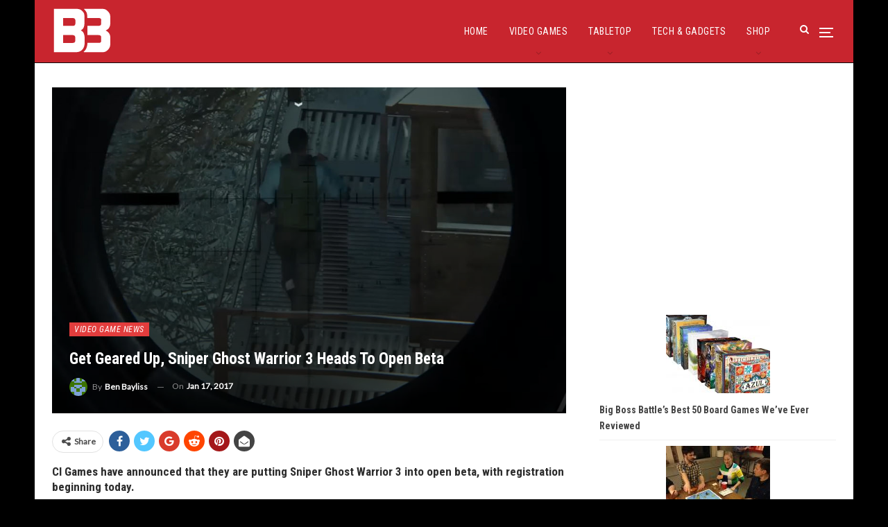

--- FILE ---
content_type: text/html; charset=UTF-8
request_url: https://bigbossbattle.com/get-geared-up-sniper-ghost-warrior-3-heads-to-open-beta/
body_size: 21544
content:
	<!DOCTYPE html>
		<!--[if IE 8]>
	<html class="ie ie8" lang="en-GB"> <![endif]-->
	<!--[if IE 9]>
	<html class="ie ie9" lang="en-GB"> <![endif]-->
	<!--[if gt IE 9]><!-->
<html lang="en-GB"> <!--<![endif]-->
	<head>
				<meta charset="UTF-8">
		<meta http-equiv="X-UA-Compatible" content="IE=edge">
		<meta name="viewport" content="width=device-width, initial-scale=1.0">
		<link rel="pingback" href="https://bigbossbattle.com/xmlrpc.php"/>

		<meta name='robots' content='index, follow, max-image-preview:large, max-snippet:-1, max-video-preview:-1' />

	<!-- This site is optimized with the Yoast SEO plugin v26.8 - https://yoast.com/product/yoast-seo-wordpress/ -->
	<title>Get Geared Up, Sniper Ghost Warrior 3 Heads To Open Beta &#8211; Big Boss Battle (B3)</title>
	<link rel="canonical" href="https://bigbossbattle.com/get-geared-up-sniper-ghost-warrior-3-heads-to-open-beta/" />
	<meta property="og:locale" content="en_GB" />
	<meta property="og:type" content="article" />
	<meta property="og:title" content="Get Geared Up, Sniper Ghost Warrior 3 Heads To Open Beta &#8211; Big Boss Battle (B3)" />
	<meta property="og:description" content="Down the scope then fire into open beta." />
	<meta property="og:url" content="https://bigbossbattle.com/get-geared-up-sniper-ghost-warrior-3-heads-to-open-beta/" />
	<meta property="og:site_name" content="Big Boss Battle (B3)" />
	<meta property="article:publisher" content="https://www.facebook.com/BigBossBattleUK/" />
	<meta property="article:published_time" content="2017-01-17T21:01:58+00:00" />
	<meta property="og:image" content="https://bigbossbattle.com/wp-content/uploads/2017/01/sniper-1.jpg" />
	<meta property="og:image:width" content="2000" />
	<meta property="og:image:height" content="684" />
	<meta property="og:image:type" content="image/jpeg" />
	<meta name="author" content="Ben Bayliss" />
	<meta name="twitter:card" content="summary_large_image" />
	<meta name="twitter:creator" content="@BigBossBattleUK" />
	<meta name="twitter:site" content="@BigBossBattleUK" />
	<meta name="twitter:label1" content="Written by" />
	<meta name="twitter:data1" content="Ben Bayliss" />
	<meta name="twitter:label2" content="Estimated reading time" />
	<meta name="twitter:data2" content="2 minutes" />
	<script type="application/ld+json" class="yoast-schema-graph">{"@context":"https://schema.org","@graph":[{"@type":"Article","@id":"https://bigbossbattle.com/get-geared-up-sniper-ghost-warrior-3-heads-to-open-beta/#article","isPartOf":{"@id":"https://bigbossbattle.com/get-geared-up-sniper-ghost-warrior-3-heads-to-open-beta/"},"author":{"name":"Ben Bayliss","@id":"https://bigbossbattle.com/#/schema/person/013b15597b2c906a76df1be60c1cb40f"},"headline":"Get Geared Up, Sniper Ghost Warrior 3 Heads To Open Beta","datePublished":"2017-01-17T21:01:58+00:00","mainEntityOfPage":{"@id":"https://bigbossbattle.com/get-geared-up-sniper-ghost-warrior-3-heads-to-open-beta/"},"wordCount":336,"publisher":{"@id":"https://bigbossbattle.com/#organization"},"image":{"@id":"https://bigbossbattle.com/get-geared-up-sniper-ghost-warrior-3-heads-to-open-beta/#primaryimage"},"thumbnailUrl":"https://bigbossbattle.com/wp-content/uploads/2017/01/sniper-1.jpg","keywords":["CI Games","PC","PS4","Sniper Ghost Warrior 3","Xbox One"],"articleSection":["Video Game News"],"inLanguage":"en-GB"},{"@type":"WebPage","@id":"https://bigbossbattle.com/get-geared-up-sniper-ghost-warrior-3-heads-to-open-beta/","url":"https://bigbossbattle.com/get-geared-up-sniper-ghost-warrior-3-heads-to-open-beta/","name":"Get Geared Up, Sniper Ghost Warrior 3 Heads To Open Beta &#8211; Big Boss Battle (B3)","isPartOf":{"@id":"https://bigbossbattle.com/#website"},"primaryImageOfPage":{"@id":"https://bigbossbattle.com/get-geared-up-sniper-ghost-warrior-3-heads-to-open-beta/#primaryimage"},"image":{"@id":"https://bigbossbattle.com/get-geared-up-sniper-ghost-warrior-3-heads-to-open-beta/#primaryimage"},"thumbnailUrl":"https://bigbossbattle.com/wp-content/uploads/2017/01/sniper-1.jpg","datePublished":"2017-01-17T21:01:58+00:00","breadcrumb":{"@id":"https://bigbossbattle.com/get-geared-up-sniper-ghost-warrior-3-heads-to-open-beta/#breadcrumb"},"inLanguage":"en-GB","potentialAction":[{"@type":"ReadAction","target":["https://bigbossbattle.com/get-geared-up-sniper-ghost-warrior-3-heads-to-open-beta/"]}]},{"@type":"ImageObject","inLanguage":"en-GB","@id":"https://bigbossbattle.com/get-geared-up-sniper-ghost-warrior-3-heads-to-open-beta/#primaryimage","url":"https://bigbossbattle.com/wp-content/uploads/2017/01/sniper-1.jpg","contentUrl":"https://bigbossbattle.com/wp-content/uploads/2017/01/sniper-1.jpg","width":2000,"height":684},{"@type":"BreadcrumbList","@id":"https://bigbossbattle.com/get-geared-up-sniper-ghost-warrior-3-heads-to-open-beta/#breadcrumb","itemListElement":[{"@type":"ListItem","position":1,"name":"Home","item":"https://bigbossbattle.com/"},{"@type":"ListItem","position":2,"name":"Get Geared Up, Sniper Ghost Warrior 3 Heads To Open Beta"}]},{"@type":"WebSite","@id":"https://bigbossbattle.com/#website","url":"https://bigbossbattle.com/","name":"Big Boss Battle (B3)","description":"Gaming News, Reviews &amp; Opinions","publisher":{"@id":"https://bigbossbattle.com/#organization"},"potentialAction":[{"@type":"SearchAction","target":{"@type":"EntryPoint","urlTemplate":"https://bigbossbattle.com/?s={search_term_string}"},"query-input":{"@type":"PropertyValueSpecification","valueRequired":true,"valueName":"search_term_string"}}],"inLanguage":"en-GB"},{"@type":"Organization","@id":"https://bigbossbattle.com/#organization","name":"Big Boss Battle (B3)","url":"https://bigbossbattle.com/","logo":{"@type":"ImageObject","inLanguage":"en-GB","@id":"https://bigbossbattle.com/#/schema/logo/image/","url":"https://s3-b3bucket.s3.eu-west-2.amazonaws.com/wp-content/uploads/2018/01/26144421/B3-Logo-WL.png","contentUrl":"https://s3-b3bucket.s3.eu-west-2.amazonaws.com/wp-content/uploads/2018/01/26144421/B3-Logo-WL.png","width":250,"height":142,"caption":"Big Boss Battle (B3)"},"image":{"@id":"https://bigbossbattle.com/#/schema/logo/image/"},"sameAs":["https://www.facebook.com/BigBossBattleUK/","https://x.com/BigBossBattleUK"]},{"@type":"Person","@id":"https://bigbossbattle.com/#/schema/person/013b15597b2c906a76df1be60c1cb40f","name":"Ben Bayliss","image":{"@type":"ImageObject","inLanguage":"en-GB","@id":"https://bigbossbattle.com/#/schema/person/image/","url":"https://secure.gravatar.com/avatar/941b6bd99552d75e32278966e76074d50b0c7882b3f78e86e248eb4bc3ee1ced?s=96&d=retro&r=g","contentUrl":"https://secure.gravatar.com/avatar/941b6bd99552d75e32278966e76074d50b0c7882b3f78e86e248eb4bc3ee1ced?s=96&d=retro&r=g","caption":"Ben Bayliss"},"description":"Having written about games for other websites for six years, Ben co-founded B3 back in 2016. During his time with the website he served as managing editor, and also championed video and social media efforts. Ben left the team in 2017 to go solo, he can be found over on his YouTube channel where he regularly uploads videos.","url":"https://bigbossbattle.com/author/b3nb4il/"}]}</script>
	<!-- / Yoast SEO plugin. -->


<link rel='dns-prefetch' href='//www.googletagmanager.com' />
<link rel='dns-prefetch' href='//fonts.googleapis.com' />
<link rel="alternate" type="application/rss+xml" title="Big Boss Battle (B3) &raquo; Feed" href="https://bigbossbattle.com/feed/" />
<link rel="alternate" type="application/rss+xml" title="Big Boss Battle (B3) &raquo; Comments Feed" href="https://bigbossbattle.com/comments/feed/" />
<link rel="alternate" type="application/rss+xml" title="Big Boss Battle (B3) &raquo; Get Geared Up, Sniper Ghost Warrior 3 Heads To Open Beta Comments Feed" href="https://bigbossbattle.com/get-geared-up-sniper-ghost-warrior-3-heads-to-open-beta/feed/" />
<link rel="alternate" title="oEmbed (JSON)" type="application/json+oembed" href="https://bigbossbattle.com/wp-json/oembed/1.0/embed?url=https%3A%2F%2Fbigbossbattle.com%2Fget-geared-up-sniper-ghost-warrior-3-heads-to-open-beta%2F" />
<link rel="alternate" title="oEmbed (XML)" type="text/xml+oembed" href="https://bigbossbattle.com/wp-json/oembed/1.0/embed?url=https%3A%2F%2Fbigbossbattle.com%2Fget-geared-up-sniper-ghost-warrior-3-heads-to-open-beta%2F&#038;format=xml" />
<style id='wp-img-auto-sizes-contain-inline-css' type='text/css'>
img:is([sizes=auto i],[sizes^="auto," i]){contain-intrinsic-size:3000px 1500px}
/*# sourceURL=wp-img-auto-sizes-contain-inline-css */
</style>
<style id='wp-emoji-styles-inline-css' type='text/css'>

	img.wp-smiley, img.emoji {
		display: inline !important;
		border: none !important;
		box-shadow: none !important;
		height: 1em !important;
		width: 1em !important;
		margin: 0 0.07em !important;
		vertical-align: -0.1em !important;
		background: none !important;
		padding: 0 !important;
	}
/*# sourceURL=wp-emoji-styles-inline-css */
</style>
<style id='wp-block-library-inline-css' type='text/css'>
:root{--wp-block-synced-color:#7a00df;--wp-block-synced-color--rgb:122,0,223;--wp-bound-block-color:var(--wp-block-synced-color);--wp-editor-canvas-background:#ddd;--wp-admin-theme-color:#007cba;--wp-admin-theme-color--rgb:0,124,186;--wp-admin-theme-color-darker-10:#006ba1;--wp-admin-theme-color-darker-10--rgb:0,107,160.5;--wp-admin-theme-color-darker-20:#005a87;--wp-admin-theme-color-darker-20--rgb:0,90,135;--wp-admin-border-width-focus:2px}@media (min-resolution:192dpi){:root{--wp-admin-border-width-focus:1.5px}}.wp-element-button{cursor:pointer}:root .has-very-light-gray-background-color{background-color:#eee}:root .has-very-dark-gray-background-color{background-color:#313131}:root .has-very-light-gray-color{color:#eee}:root .has-very-dark-gray-color{color:#313131}:root .has-vivid-green-cyan-to-vivid-cyan-blue-gradient-background{background:linear-gradient(135deg,#00d084,#0693e3)}:root .has-purple-crush-gradient-background{background:linear-gradient(135deg,#34e2e4,#4721fb 50%,#ab1dfe)}:root .has-hazy-dawn-gradient-background{background:linear-gradient(135deg,#faaca8,#dad0ec)}:root .has-subdued-olive-gradient-background{background:linear-gradient(135deg,#fafae1,#67a671)}:root .has-atomic-cream-gradient-background{background:linear-gradient(135deg,#fdd79a,#004a59)}:root .has-nightshade-gradient-background{background:linear-gradient(135deg,#330968,#31cdcf)}:root .has-midnight-gradient-background{background:linear-gradient(135deg,#020381,#2874fc)}:root{--wp--preset--font-size--normal:16px;--wp--preset--font-size--huge:42px}.has-regular-font-size{font-size:1em}.has-larger-font-size{font-size:2.625em}.has-normal-font-size{font-size:var(--wp--preset--font-size--normal)}.has-huge-font-size{font-size:var(--wp--preset--font-size--huge)}.has-text-align-center{text-align:center}.has-text-align-left{text-align:left}.has-text-align-right{text-align:right}.has-fit-text{white-space:nowrap!important}#end-resizable-editor-section{display:none}.aligncenter{clear:both}.items-justified-left{justify-content:flex-start}.items-justified-center{justify-content:center}.items-justified-right{justify-content:flex-end}.items-justified-space-between{justify-content:space-between}.screen-reader-text{border:0;clip-path:inset(50%);height:1px;margin:-1px;overflow:hidden;padding:0;position:absolute;width:1px;word-wrap:normal!important}.screen-reader-text:focus{background-color:#ddd;clip-path:none;color:#444;display:block;font-size:1em;height:auto;left:5px;line-height:normal;padding:15px 23px 14px;text-decoration:none;top:5px;width:auto;z-index:100000}html :where(.has-border-color){border-style:solid}html :where([style*=border-top-color]){border-top-style:solid}html :where([style*=border-right-color]){border-right-style:solid}html :where([style*=border-bottom-color]){border-bottom-style:solid}html :where([style*=border-left-color]){border-left-style:solid}html :where([style*=border-width]){border-style:solid}html :where([style*=border-top-width]){border-top-style:solid}html :where([style*=border-right-width]){border-right-style:solid}html :where([style*=border-bottom-width]){border-bottom-style:solid}html :where([style*=border-left-width]){border-left-style:solid}html :where(img[class*=wp-image-]){height:auto;max-width:100%}:where(figure){margin:0 0 1em}html :where(.is-position-sticky){--wp-admin--admin-bar--position-offset:var(--wp-admin--admin-bar--height,0px)}@media screen and (max-width:600px){html :where(.is-position-sticky){--wp-admin--admin-bar--position-offset:0px}}

/*# sourceURL=wp-block-library-inline-css */
</style><style id='wp-block-latest-posts-inline-css' type='text/css'>
.wp-block-latest-posts{box-sizing:border-box}.wp-block-latest-posts.alignleft{margin-right:2em}.wp-block-latest-posts.alignright{margin-left:2em}.wp-block-latest-posts.wp-block-latest-posts__list{list-style:none}.wp-block-latest-posts.wp-block-latest-posts__list li{clear:both;overflow-wrap:break-word}.wp-block-latest-posts.is-grid{display:flex;flex-wrap:wrap}.wp-block-latest-posts.is-grid li{margin:0 1.25em 1.25em 0;width:100%}@media (min-width:600px){.wp-block-latest-posts.columns-2 li{width:calc(50% - .625em)}.wp-block-latest-posts.columns-2 li:nth-child(2n){margin-right:0}.wp-block-latest-posts.columns-3 li{width:calc(33.33333% - .83333em)}.wp-block-latest-posts.columns-3 li:nth-child(3n){margin-right:0}.wp-block-latest-posts.columns-4 li{width:calc(25% - .9375em)}.wp-block-latest-posts.columns-4 li:nth-child(4n){margin-right:0}.wp-block-latest-posts.columns-5 li{width:calc(20% - 1em)}.wp-block-latest-posts.columns-5 li:nth-child(5n){margin-right:0}.wp-block-latest-posts.columns-6 li{width:calc(16.66667% - 1.04167em)}.wp-block-latest-posts.columns-6 li:nth-child(6n){margin-right:0}}:root :where(.wp-block-latest-posts.is-grid){padding:0}:root :where(.wp-block-latest-posts.wp-block-latest-posts__list){padding-left:0}.wp-block-latest-posts__post-author,.wp-block-latest-posts__post-date{display:block;font-size:.8125em}.wp-block-latest-posts__post-excerpt,.wp-block-latest-posts__post-full-content{margin-bottom:1em;margin-top:.5em}.wp-block-latest-posts__featured-image a{display:inline-block}.wp-block-latest-posts__featured-image img{height:auto;max-width:100%;width:auto}.wp-block-latest-posts__featured-image.alignleft{float:left;margin-right:1em}.wp-block-latest-posts__featured-image.alignright{float:right;margin-left:1em}.wp-block-latest-posts__featured-image.aligncenter{margin-bottom:1em;text-align:center}
/*# sourceURL=https://bigbossbattle.com/wp-includes/blocks/latest-posts/style.min.css */
</style>
<link rel='stylesheet' id='wc-blocks-style-css' href='https://bigbossbattle.com/wp-content/plugins/woocommerce/assets/client/blocks/wc-blocks.css?ver=wc-10.4.3' type='text/css' media='all' />
<style id='global-styles-inline-css' type='text/css'>
:root{--wp--preset--aspect-ratio--square: 1;--wp--preset--aspect-ratio--4-3: 4/3;--wp--preset--aspect-ratio--3-4: 3/4;--wp--preset--aspect-ratio--3-2: 3/2;--wp--preset--aspect-ratio--2-3: 2/3;--wp--preset--aspect-ratio--16-9: 16/9;--wp--preset--aspect-ratio--9-16: 9/16;--wp--preset--color--black: #000000;--wp--preset--color--cyan-bluish-gray: #abb8c3;--wp--preset--color--white: #ffffff;--wp--preset--color--pale-pink: #f78da7;--wp--preset--color--vivid-red: #cf2e2e;--wp--preset--color--luminous-vivid-orange: #ff6900;--wp--preset--color--luminous-vivid-amber: #fcb900;--wp--preset--color--light-green-cyan: #7bdcb5;--wp--preset--color--vivid-green-cyan: #00d084;--wp--preset--color--pale-cyan-blue: #8ed1fc;--wp--preset--color--vivid-cyan-blue: #0693e3;--wp--preset--color--vivid-purple: #9b51e0;--wp--preset--gradient--vivid-cyan-blue-to-vivid-purple: linear-gradient(135deg,rgb(6,147,227) 0%,rgb(155,81,224) 100%);--wp--preset--gradient--light-green-cyan-to-vivid-green-cyan: linear-gradient(135deg,rgb(122,220,180) 0%,rgb(0,208,130) 100%);--wp--preset--gradient--luminous-vivid-amber-to-luminous-vivid-orange: linear-gradient(135deg,rgb(252,185,0) 0%,rgb(255,105,0) 100%);--wp--preset--gradient--luminous-vivid-orange-to-vivid-red: linear-gradient(135deg,rgb(255,105,0) 0%,rgb(207,46,46) 100%);--wp--preset--gradient--very-light-gray-to-cyan-bluish-gray: linear-gradient(135deg,rgb(238,238,238) 0%,rgb(169,184,195) 100%);--wp--preset--gradient--cool-to-warm-spectrum: linear-gradient(135deg,rgb(74,234,220) 0%,rgb(151,120,209) 20%,rgb(207,42,186) 40%,rgb(238,44,130) 60%,rgb(251,105,98) 80%,rgb(254,248,76) 100%);--wp--preset--gradient--blush-light-purple: linear-gradient(135deg,rgb(255,206,236) 0%,rgb(152,150,240) 100%);--wp--preset--gradient--blush-bordeaux: linear-gradient(135deg,rgb(254,205,165) 0%,rgb(254,45,45) 50%,rgb(107,0,62) 100%);--wp--preset--gradient--luminous-dusk: linear-gradient(135deg,rgb(255,203,112) 0%,rgb(199,81,192) 50%,rgb(65,88,208) 100%);--wp--preset--gradient--pale-ocean: linear-gradient(135deg,rgb(255,245,203) 0%,rgb(182,227,212) 50%,rgb(51,167,181) 100%);--wp--preset--gradient--electric-grass: linear-gradient(135deg,rgb(202,248,128) 0%,rgb(113,206,126) 100%);--wp--preset--gradient--midnight: linear-gradient(135deg,rgb(2,3,129) 0%,rgb(40,116,252) 100%);--wp--preset--font-size--small: 13px;--wp--preset--font-size--medium: 20px;--wp--preset--font-size--large: 36px;--wp--preset--font-size--x-large: 42px;--wp--preset--spacing--20: 0.44rem;--wp--preset--spacing--30: 0.67rem;--wp--preset--spacing--40: 1rem;--wp--preset--spacing--50: 1.5rem;--wp--preset--spacing--60: 2.25rem;--wp--preset--spacing--70: 3.38rem;--wp--preset--spacing--80: 5.06rem;--wp--preset--shadow--natural: 6px 6px 9px rgba(0, 0, 0, 0.2);--wp--preset--shadow--deep: 12px 12px 50px rgba(0, 0, 0, 0.4);--wp--preset--shadow--sharp: 6px 6px 0px rgba(0, 0, 0, 0.2);--wp--preset--shadow--outlined: 6px 6px 0px -3px rgb(255, 255, 255), 6px 6px rgb(0, 0, 0);--wp--preset--shadow--crisp: 6px 6px 0px rgb(0, 0, 0);}:where(.is-layout-flex){gap: 0.5em;}:where(.is-layout-grid){gap: 0.5em;}body .is-layout-flex{display: flex;}.is-layout-flex{flex-wrap: wrap;align-items: center;}.is-layout-flex > :is(*, div){margin: 0;}body .is-layout-grid{display: grid;}.is-layout-grid > :is(*, div){margin: 0;}:where(.wp-block-columns.is-layout-flex){gap: 2em;}:where(.wp-block-columns.is-layout-grid){gap: 2em;}:where(.wp-block-post-template.is-layout-flex){gap: 1.25em;}:where(.wp-block-post-template.is-layout-grid){gap: 1.25em;}.has-black-color{color: var(--wp--preset--color--black) !important;}.has-cyan-bluish-gray-color{color: var(--wp--preset--color--cyan-bluish-gray) !important;}.has-white-color{color: var(--wp--preset--color--white) !important;}.has-pale-pink-color{color: var(--wp--preset--color--pale-pink) !important;}.has-vivid-red-color{color: var(--wp--preset--color--vivid-red) !important;}.has-luminous-vivid-orange-color{color: var(--wp--preset--color--luminous-vivid-orange) !important;}.has-luminous-vivid-amber-color{color: var(--wp--preset--color--luminous-vivid-amber) !important;}.has-light-green-cyan-color{color: var(--wp--preset--color--light-green-cyan) !important;}.has-vivid-green-cyan-color{color: var(--wp--preset--color--vivid-green-cyan) !important;}.has-pale-cyan-blue-color{color: var(--wp--preset--color--pale-cyan-blue) !important;}.has-vivid-cyan-blue-color{color: var(--wp--preset--color--vivid-cyan-blue) !important;}.has-vivid-purple-color{color: var(--wp--preset--color--vivid-purple) !important;}.has-black-background-color{background-color: var(--wp--preset--color--black) !important;}.has-cyan-bluish-gray-background-color{background-color: var(--wp--preset--color--cyan-bluish-gray) !important;}.has-white-background-color{background-color: var(--wp--preset--color--white) !important;}.has-pale-pink-background-color{background-color: var(--wp--preset--color--pale-pink) !important;}.has-vivid-red-background-color{background-color: var(--wp--preset--color--vivid-red) !important;}.has-luminous-vivid-orange-background-color{background-color: var(--wp--preset--color--luminous-vivid-orange) !important;}.has-luminous-vivid-amber-background-color{background-color: var(--wp--preset--color--luminous-vivid-amber) !important;}.has-light-green-cyan-background-color{background-color: var(--wp--preset--color--light-green-cyan) !important;}.has-vivid-green-cyan-background-color{background-color: var(--wp--preset--color--vivid-green-cyan) !important;}.has-pale-cyan-blue-background-color{background-color: var(--wp--preset--color--pale-cyan-blue) !important;}.has-vivid-cyan-blue-background-color{background-color: var(--wp--preset--color--vivid-cyan-blue) !important;}.has-vivid-purple-background-color{background-color: var(--wp--preset--color--vivid-purple) !important;}.has-black-border-color{border-color: var(--wp--preset--color--black) !important;}.has-cyan-bluish-gray-border-color{border-color: var(--wp--preset--color--cyan-bluish-gray) !important;}.has-white-border-color{border-color: var(--wp--preset--color--white) !important;}.has-pale-pink-border-color{border-color: var(--wp--preset--color--pale-pink) !important;}.has-vivid-red-border-color{border-color: var(--wp--preset--color--vivid-red) !important;}.has-luminous-vivid-orange-border-color{border-color: var(--wp--preset--color--luminous-vivid-orange) !important;}.has-luminous-vivid-amber-border-color{border-color: var(--wp--preset--color--luminous-vivid-amber) !important;}.has-light-green-cyan-border-color{border-color: var(--wp--preset--color--light-green-cyan) !important;}.has-vivid-green-cyan-border-color{border-color: var(--wp--preset--color--vivid-green-cyan) !important;}.has-pale-cyan-blue-border-color{border-color: var(--wp--preset--color--pale-cyan-blue) !important;}.has-vivid-cyan-blue-border-color{border-color: var(--wp--preset--color--vivid-cyan-blue) !important;}.has-vivid-purple-border-color{border-color: var(--wp--preset--color--vivid-purple) !important;}.has-vivid-cyan-blue-to-vivid-purple-gradient-background{background: var(--wp--preset--gradient--vivid-cyan-blue-to-vivid-purple) !important;}.has-light-green-cyan-to-vivid-green-cyan-gradient-background{background: var(--wp--preset--gradient--light-green-cyan-to-vivid-green-cyan) !important;}.has-luminous-vivid-amber-to-luminous-vivid-orange-gradient-background{background: var(--wp--preset--gradient--luminous-vivid-amber-to-luminous-vivid-orange) !important;}.has-luminous-vivid-orange-to-vivid-red-gradient-background{background: var(--wp--preset--gradient--luminous-vivid-orange-to-vivid-red) !important;}.has-very-light-gray-to-cyan-bluish-gray-gradient-background{background: var(--wp--preset--gradient--very-light-gray-to-cyan-bluish-gray) !important;}.has-cool-to-warm-spectrum-gradient-background{background: var(--wp--preset--gradient--cool-to-warm-spectrum) !important;}.has-blush-light-purple-gradient-background{background: var(--wp--preset--gradient--blush-light-purple) !important;}.has-blush-bordeaux-gradient-background{background: var(--wp--preset--gradient--blush-bordeaux) !important;}.has-luminous-dusk-gradient-background{background: var(--wp--preset--gradient--luminous-dusk) !important;}.has-pale-ocean-gradient-background{background: var(--wp--preset--gradient--pale-ocean) !important;}.has-electric-grass-gradient-background{background: var(--wp--preset--gradient--electric-grass) !important;}.has-midnight-gradient-background{background: var(--wp--preset--gradient--midnight) !important;}.has-small-font-size{font-size: var(--wp--preset--font-size--small) !important;}.has-medium-font-size{font-size: var(--wp--preset--font-size--medium) !important;}.has-large-font-size{font-size: var(--wp--preset--font-size--large) !important;}.has-x-large-font-size{font-size: var(--wp--preset--font-size--x-large) !important;}
/*# sourceURL=global-styles-inline-css */
</style>

<style id='classic-theme-styles-inline-css' type='text/css'>
/*! This file is auto-generated */
.wp-block-button__link{color:#fff;background-color:#32373c;border-radius:9999px;box-shadow:none;text-decoration:none;padding:calc(.667em + 2px) calc(1.333em + 2px);font-size:1.125em}.wp-block-file__button{background:#32373c;color:#fff;text-decoration:none}
/*# sourceURL=/wp-includes/css/classic-themes.min.css */
</style>
<link rel='stylesheet' id='woocommerce-layout-css' href='https://bigbossbattle.com/wp-content/plugins/woocommerce/assets/css/woocommerce-layout.css?ver=10.4.3' type='text/css' media='all' />
<link rel='stylesheet' id='woocommerce-smallscreen-css' href='https://bigbossbattle.com/wp-content/plugins/woocommerce/assets/css/woocommerce-smallscreen.css?ver=10.4.3' type='text/css' media='only screen and (max-width: 768px)' />
<link rel='stylesheet' id='woocommerce-general-css' href='https://bigbossbattle.com/wp-content/plugins/woocommerce/assets/css/woocommerce.css?ver=10.4.3' type='text/css' media='all' />
<style id='woocommerce-inline-inline-css' type='text/css'>
.woocommerce form .form-row .required { visibility: visible; }
/*# sourceURL=woocommerce-inline-inline-css */
</style>
<link rel='stylesheet' id='better-framework-main-fonts-css' href='https://fonts.googleapis.com/css?family=Lato:400,400italic%7CRoboto+Condensed:700,400italic,400%7CNoto+Sans:400&#038;display=swap' type='text/css' media='all' />
<script type="text/javascript" src="https://bigbossbattle.com/wp-includes/js/jquery/jquery.min.js?ver=3.7.1" id="jquery-core-js"></script>
<script type="text/javascript" src="https://bigbossbattle.com/wp-includes/js/jquery/jquery-migrate.min.js?ver=3.4.1" id="jquery-migrate-js"></script>
<script type="text/javascript" src="https://bigbossbattle.com/wp-content/plugins/woocommerce/assets/js/jquery-blockui/jquery.blockUI.min.js?ver=2.7.0-wc.10.4.3" id="wc-jquery-blockui-js" data-wp-strategy="defer"></script>
<script type="text/javascript" id="wc-add-to-cart-js-extra">
/* <![CDATA[ */
var wc_add_to_cart_params = {"ajax_url":"/wp-admin/admin-ajax.php","wc_ajax_url":"/?wc-ajax=%%endpoint%%","i18n_view_cart":"View basket","cart_url":"https://bigbossbattle.com/basket/","is_cart":"","cart_redirect_after_add":"no"};
//# sourceURL=wc-add-to-cart-js-extra
/* ]]> */
</script>
<script type="text/javascript" src="https://bigbossbattle.com/wp-content/plugins/woocommerce/assets/js/frontend/add-to-cart.min.js?ver=10.4.3" id="wc-add-to-cart-js" data-wp-strategy="defer"></script>
<script type="text/javascript" src="https://bigbossbattle.com/wp-content/plugins/woocommerce/assets/js/js-cookie/js.cookie.min.js?ver=2.1.4-wc.10.4.3" id="wc-js-cookie-js" defer="defer" data-wp-strategy="defer"></script>
<script type="text/javascript" id="woocommerce-js-extra">
/* <![CDATA[ */
var woocommerce_params = {"ajax_url":"/wp-admin/admin-ajax.php","wc_ajax_url":"/?wc-ajax=%%endpoint%%","i18n_password_show":"Show password","i18n_password_hide":"Hide password"};
//# sourceURL=woocommerce-js-extra
/* ]]> */
</script>
<script type="text/javascript" src="https://bigbossbattle.com/wp-content/plugins/woocommerce/assets/js/frontend/woocommerce.min.js?ver=10.4.3" id="woocommerce-js" defer="defer" data-wp-strategy="defer"></script>
<script type="text/javascript" src="https://bigbossbattle.com/wp-content/plugins/js_composer/assets/js/vendors/woocommerce-add-to-cart.js?ver=6.7.0" id="vc_woocommerce-add-to-cart-js-js"></script>
<script type="text/javascript" id="WCPAY_ASSETS-js-extra">
/* <![CDATA[ */
var wcpayAssets = {"url":"https://bigbossbattle.com/wp-content/plugins/woocommerce-payments/dist/"};
//# sourceURL=WCPAY_ASSETS-js-extra
/* ]]> */
</script>

<!-- Google tag (gtag.js) snippet added by Site Kit -->
<!-- Google Analytics snippet added by Site Kit -->
<script type="text/javascript" src="https://www.googletagmanager.com/gtag/js?id=GT-KFH664G" id="google_gtagjs-js" async></script>
<script type="text/javascript" id="google_gtagjs-js-after">
/* <![CDATA[ */
window.dataLayer = window.dataLayer || [];function gtag(){dataLayer.push(arguments);}
gtag("set","linker",{"domains":["bigbossbattle.com"]});
gtag("js", new Date());
gtag("set", "developer_id.dZTNiMT", true);
gtag("config", "GT-KFH664G");
//# sourceURL=google_gtagjs-js-after
/* ]]> */
</script>
<link rel="https://api.w.org/" href="https://bigbossbattle.com/wp-json/" /><link rel="alternate" title="JSON" type="application/json" href="https://bigbossbattle.com/wp-json/wp/v2/posts/23621" /><link rel="EditURI" type="application/rsd+xml" title="RSD" href="https://bigbossbattle.com/xmlrpc.php?rsd" />
<meta name="generator" content="WordPress 6.9" />
<meta name="generator" content="WooCommerce 10.4.3" />
<link rel='shortlink' href='https://bigbossbattle.com/?p=23621' />
<meta name="generator" content="Site Kit by Google 1.170.0" /><script async src="https://pagead2.googlesyndication.com/pagead/js/adsbygoogle.js?client=ca-pub-1876284582931061"
     crossorigin="anonymous"></script>	<noscript><style>.woocommerce-product-gallery{ opacity: 1 !important; }</style></noscript>
	
<!-- Google AdSense meta tags added by Site Kit -->
<meta name="google-adsense-platform-account" content="ca-host-pub-2644536267352236">
<meta name="google-adsense-platform-domain" content="sitekit.withgoogle.com">
<!-- End Google AdSense meta tags added by Site Kit -->
<meta name="generator" content="Powered by WPBakery Page Builder - drag and drop page builder for WordPress."/>
<script type="application/ld+json">{
    "@context": "http://schema.org/",
    "@type": "Organization",
    "@id": "#organization",
    "logo": {
        "@type": "ImageObject",
        "url": "http://bigbossbattle.com/wp-content/uploads/2022/07/B3-Logo-White.svg"
    },
    "url": "https://bigbossbattle.com/",
    "name": "Big Boss Battle (B3)",
    "description": "Gaming News, Reviews &amp; Opinions"
}</script>
<script type="application/ld+json">{
    "@context": "http://schema.org/",
    "@type": "WebSite",
    "name": "Big Boss Battle (B3)",
    "alternateName": "Gaming News, Reviews &amp; Opinions",
    "url": "https://bigbossbattle.com/"
}</script>
<script type="application/ld+json">{
    "@context": "http://schema.org/",
    "@type": "BlogPosting",
    "headline": "Get Geared Up, Sniper Ghost Warrior 3 Heads To Open Beta",
    "description": "Down the scope then fire into open beta.",
    "datePublished": "2017-01-17",
    "dateModified": "2017-01-17",
    "author": {
        "@type": "Person",
        "@id": "#person-BenBayliss",
        "name": "Ben Bayliss"
    },
    "image": "https://bigbossbattle.com/wp-content/uploads/2017/01/sniper-1.jpg",
    "interactionStatistic": [
        {
            "@type": "InteractionCounter",
            "interactionType": "http://schema.org/CommentAction",
            "userInteractionCount": "11"
        }
    ],
    "publisher": {
        "@id": "#organization"
    },
    "mainEntityOfPage": "https://bigbossbattle.com/get-geared-up-sniper-ghost-warrior-3-heads-to-open-beta/"
}</script>

<!-- Google Tag Manager snippet added by Site Kit -->
<script type="text/javascript">
/* <![CDATA[ */

			( function( w, d, s, l, i ) {
				w[l] = w[l] || [];
				w[l].push( {'gtm.start': new Date().getTime(), event: 'gtm.js'} );
				var f = d.getElementsByTagName( s )[0],
					j = d.createElement( s ), dl = l != 'dataLayer' ? '&l=' + l : '';
				j.async = true;
				j.src = 'https://www.googletagmanager.com/gtm.js?id=' + i + dl;
				f.parentNode.insertBefore( j, f );
			} )( window, document, 'script', 'dataLayer', 'GTM-5JSNPG' );
			
/* ]]> */
</script>

<!-- End Google Tag Manager snippet added by Site Kit -->
<link rel='stylesheet' id='bf-minifed-css-1' href='https://bigbossbattle.com/wp-content/bs-booster-cache/a4dbae4daac34b2b40ff6220baed38a6.css' type='text/css' media='all' />
<link rel='stylesheet' id='1.9.1-1769688054' href='https://bigbossbattle.com/wp-content/bs-booster-cache/f3fd8ff4c2b0daf4dbab3ff40152aafa.css' type='text/css' media='all' />
<link rel="icon" href="https://s3-b3bucket.s3.eu-west-2.amazonaws.com/wp-content/uploads/2022/07/29090054/cropped-B3-Fav-32x32.jpg" sizes="32x32" />
<link rel="icon" href="https://s3-b3bucket.s3.eu-west-2.amazonaws.com/wp-content/uploads/2022/07/29090054/cropped-B3-Fav-192x192.jpg" sizes="192x192" />
<link rel="apple-touch-icon" href="https://s3-b3bucket.s3.eu-west-2.amazonaws.com/wp-content/uploads/2022/07/29090054/cropped-B3-Fav-180x180.jpg" />
<meta name="msapplication-TileImage" content="https://s3-b3bucket.s3.eu-west-2.amazonaws.com/wp-content/uploads/2022/07/29090054/cropped-B3-Fav-270x270.jpg" />
<script async src="https://pagead2.googlesyndication.com/pagead/js/adsbygoogle.js?client=ca-pub-1876284582931061"
     crossorigin="anonymous"></script><noscript><style> .wpb_animate_when_almost_visible { opacity: 1; }</style></noscript>	</head>

<body class="wp-singular post-template-default single single-post postid-23621 single-format-standard wp-theme-publisher theme-publisher woocommerce-no-js ltr close-rh page-layout-2-col-right boxed main-menu-sticky-smart active-ajax-search  wpb-js-composer js-comp-ver-6.7.0 vc_responsive bs-ll-a" dir="ltr">
<div class="off-canvas-overlay"></div>
<div class="off-canvas-container left skin-white">
	<div class="off-canvas-inner">
		<spn class="canvas-close"><i></i></spn>
					<div class="off-canvas-header">
									<div class="site-name">Big Boss Battle</div>
									<div class="site-description">Gaming News, Reviews &amp; Opinions</div>
			</div>
						<div class="off-canvas-search">
				<form role="search" method="get" action="https://bigbossbattle.com">
					<input type="text" name="s" value=""
					       placeholder="Search...">
					<i class="fa fa-search"></i>
				</form>
			</div>
						<nav class="off-canvas-menu">
				<ul class="menu bsm-pure clearfix">
					<li id="menu-item-32481" class="menu-item menu-item-type-taxonomy menu-item-object-category current-post-ancestor menu-item-has-children menu-term-2984 better-anim-fade menu-item-32481"><a href="https://bigbossbattle.com/category/latest/video-games/">Video Games</a>
<ul class="sub-menu">
	<li id="menu-item-31839" class="menu-item menu-item-type-taxonomy menu-item-object-category menu-term-18 better-anim-fade menu-item-31839"><a href="https://bigbossbattle.com/category/latest/video-games/video-game-features/">Features</a></li>
	<li id="menu-item-26846" class="menu-item menu-item-type-taxonomy menu-item-object-category menu-term-30 better-anim-fade menu-item-26846"><a href="https://bigbossbattle.com/category/latest/video-games/video-game-reviews/">Reviews</a></li>
</ul>
</li>
<li id="menu-item-32480" class="menu-item menu-item-type-taxonomy menu-item-object-category menu-item-has-children menu-term-2980 better-anim-fade menu-item-32480"><a href="https://bigbossbattle.com/category/latest/tabletop/">Tabletop</a>
<ul class="sub-menu">
	<li id="menu-item-84726" class="menu-item menu-item-type-taxonomy menu-item-object-category menu-term-2983 better-anim-fade menu-item-84726"><a href="https://bigbossbattle.com/category/latest/tabletop/tabletop-features/">Tabletop Features</a></li>
	<li id="menu-item-84727" class="menu-item menu-item-type-taxonomy menu-item-object-category menu-term-2981 better-anim-fade menu-item-84727"><a href="https://bigbossbattle.com/category/latest/tabletop/tabletop-reviews/">Tabletop Reviews</a></li>
</ul>
</li>
<li id="menu-item-26902" class="menu-item menu-item-type-custom menu-item-object-custom menu-item-has-children better-anim-fade menu-item-26902"><a>Policies &#038; Team</a>
<ul class="sub-menu">
	<li id="menu-item-84728" class="menu-item menu-item-type-post_type menu-item-object-page better-anim-fade menu-item-84728"><a href="https://bigbossbattle.com/about-us/">About Us</a></li>
	<li id="menu-item-26979" class="menu-item menu-item-type-post_type menu-item-object-page better-anim-fade menu-item-26979"><a href="https://bigbossbattle.com/contact/">Contact Us</a></li>
	<li id="menu-item-26975" class="menu-item menu-item-type-post_type menu-item-object-page menu-item-privacy-policy better-anim-fade menu-item-26975"><a href="https://bigbossbattle.com/cookies-privacy/">Cookie &#038; Privacy Policy</a></li>
	<li id="menu-item-26977" class="menu-item menu-item-type-post_type menu-item-object-page better-anim-fade menu-item-26977"><a href="https://bigbossbattle.com/content-policy/">Content Policy</a></li>
	<li id="menu-item-84729" class="menu-item menu-item-type-post_type menu-item-object-page better-anim-fade menu-item-84729"><a href="https://bigbossbattle.com/write-about-games/">Join The B3 Team</a></li>
</ul>
</li>
				</ul>
			</nav>
						<div class="off_canvas_footer">
				<div class="off_canvas_footer-info entry-content">
					<p><br data-mce-bogus="1"></p>
				</div>
			</div>
				</div>
</div>
	<div class="main-wrap content-main-wrap">
		<div class="bs-sks bs-sks-pafter-header bs-sks-s1 content-wrap">
			<div class="bs-sksin1">
				<div class="bs-sksin2">
					<div class="bs-sksin3">
													<div class="bs-sksitem bs-sksiteml">
								<div class="nehxju adloc-leftskyscraper adloc-is-banner adloc-show-desktop adloc-show-tablet-portrait adloc-show-tablet-landscape adloc-show-phone nehxju-loc-skyscraper_left nehxju-align-center nehxju-column-1 nehxju-clearfix no-bg-box-model"></div>							</div>
												</div>
				</div>
			</div>
		</div>
			<header id="header" class="site-header header-style-6 full-width stretched" itemscope="itemscope" itemtype="https://schema.org/WPHeader">
				<div class="content-wrap">
			<div class="container">
				<div class="header-inner clearfix">
					<div id="site-branding" class="site-branding">
	<p  id="site-title" class="logo h1 img-logo">
	<a href="https://bigbossbattle.com/" itemprop="url" rel="home">
					<img id="site-logo" src="https://bigbossbattle.com/wp-content/uploads/2022/07/B3-Logo-White.svg" alt="Big Boss Battle" />

			<span class="site-title">Big Boss Battle - Gaming News, Reviews &amp; Opinions</span>
				</a>
</p>
</div><!-- .site-branding -->
<nav id="menu-main" class="menu main-menu-container  show-search-item show-off-canvas menu-actions-btn-width-2" role="navigation" itemscope="itemscope" itemtype="https://schema.org/SiteNavigationElement">
			<div class="menu-action-buttons width-2">
							<div class="off-canvas-menu-icon-container off-icon-left">
					<div class="off-canvas-menu-icon">
						<div class="off-canvas-menu-icon-el"></div>
					</div>
				</div>
								<div class="search-container close">
					<span class="search-handler"><i class="fa fa-search"></i></span>

					<div class="search-box clearfix">
						<form role="search" method="get" class="search-form clearfix" action="https://bigbossbattle.com">
	<input type="search" class="search-field"
	       placeholder="Search..."
	       value="" name="s"
	       title="Search for:"
	       autocomplete="off">
	<input type="submit" class="search-submit" value="Search">
</form><!-- .search-form -->
					</div>
				</div>
						</div>
			<ul id="main-navigation" class="main-menu menu bsm-pure clearfix">
		<li id="menu-item-26904" class="menu-item menu-item-type-custom menu-item-object-custom menu-item-home better-anim-fade menu-item-26904"><a href="https://bigbossbattle.com">Home</a></li>
<li id="menu-item-32479" class="menu-item menu-item-type-taxonomy menu-item-object-category current-post-ancestor menu-item-has-children menu-term-2984 better-anim-fade menu-item-32479"><a href="https://bigbossbattle.com/category/latest/video-games/">Video Games</a>
<ul class="sub-menu">
	<li id="menu-item-26914" class="menu-item menu-item-type-taxonomy menu-item-object-category menu-term-30 better-anim-fade menu-item-26914"><a href="https://bigbossbattle.com/category/latest/video-games/video-game-reviews/">Reviews</a></li>
	<li id="menu-item-31844" class="menu-item menu-item-type-taxonomy menu-item-object-category menu-term-18 better-anim-fade menu-item-31844"><a href="https://bigbossbattle.com/category/latest/video-games/video-game-features/">Features</a></li>
</ul>
</li>
<li id="menu-item-32478" class="menu-item menu-item-type-taxonomy menu-item-object-category menu-item-has-children menu-term-2980 better-anim-fade menu-item-32478"><a href="https://bigbossbattle.com/category/latest/tabletop/">Tabletop</a>
<ul class="sub-menu">
	<li id="menu-item-82967" class="menu-item menu-item-type-taxonomy menu-item-object-category menu-term-2981 better-anim-fade menu-item-82967"><a href="https://bigbossbattle.com/category/latest/tabletop/tabletop-reviews/">Reviews</a></li>
	<li id="menu-item-82968" class="menu-item menu-item-type-taxonomy menu-item-object-category menu-term-2983 better-anim-fade menu-item-82968"><a href="https://bigbossbattle.com/category/latest/tabletop/tabletop-features/">Features</a></li>
</ul>
</li>
<li id="menu-item-82971" class="menu-item menu-item-type-taxonomy menu-item-object-category menu-term-8528 better-anim-fade menu-item-82971"><a href="https://bigbossbattle.com/category/latest/hardware-review/">Tech &amp; Gadgets</a></li>
<li id="menu-item-88213" class="menu-item menu-item-type-post_type menu-item-object-page menu-item-has-children better-anim-fade menu-item-88213"><a href="https://bigbossbattle.com/shop/">Shop</a>
<ul class="sub-menu">
	<li id="menu-item-88211" class="menu-item menu-item-type-post_type menu-item-object-page better-anim-fade menu-item-88211"><a href="https://bigbossbattle.com/checkout/">Checkout</a></li>
	<li id="menu-item-88212" class="menu-item menu-item-type-post_type menu-item-object-page better-anim-fade menu-item-88212"><a href="https://bigbossbattle.com/basket/">Basket</a></li>
	<li id="menu-item-88210" class="menu-item menu-item-type-post_type menu-item-object-page better-anim-fade menu-item-88210"><a href="https://bigbossbattle.com/my-account/">My account</a></li>
</ul>
</li>
	</ul><!-- #main-navigation -->
</nav><!-- .main-menu-container -->
				</div>
			</div>
		</div>
	</header><!-- .site-header -->
	<div class="rh-header clearfix dark deferred-block-exclude">
		<div class="rh-container clearfix">

			<div class="menu-container close">
				<span class="menu-handler"><span class="lines"></span></span>
			</div><!-- .menu-container -->

			<div class="logo-container">
				<a href="https://bigbossbattle.com/" itemprop="url" rel="home">
											<img src="https://bigbossbattle.com/wp-content/uploads/2022/07/B3-Logo-White.svg" alt="Big Boss Battle (B3)" />				</a>
			</div><!-- .logo-container -->
		</div><!-- .rh-container -->
	</div><!-- .rh-header -->
<div class="content-wrap">
		<main id="content" class="content-container">

		<div class="container layout-2-col layout-2-col-1 layout-right-sidebar post-template-11">
						<div class="row main-section">
										<div class="col-sm-8 content-column">
							<div class="single-container">
								<article id="post-23621" class="post-23621 post type-post status-publish format-standard has-post-thumbnail  category-video-game-news tag-ci-games tag-pc tag-ps4 tag-sniper-ghost-warrior-3 tag-xbox-one single-post-content">
									<div
											class="post-header post-tp-11-header bs-lazy wfi"  title="Get Geared Up, Sniper Ghost Warrior 3 Heads To Open Beta" data-src="https://bigbossbattle.com/wp-content/uploads/2017/01/sniper-1.jpg">
										<div class="post-header-inner">
											<div class="post-header-title">
												<div class="term-badges floated"><span class="term-badge term-28"><a href="https://bigbossbattle.com/category/latest/video-games/video-game-news/">Video Game News</a></span></div>												<h1 class="single-post-title">
													<span class="post-title" itemprop="headline">Get Geared Up, Sniper Ghost Warrior 3 Heads To Open Beta</span>
												</h1>
												<div class="post-meta single-post-meta">
			<a href="https://bigbossbattle.com/author/b3nb4il/"
		   title="Browse Author Articles"
		   class="post-author-a post-author-avatar">
			<img  alt="" class="avatar avatar-26 photo" height="26" width="26" decoding="async" data-bs-srcset="{&quot;baseurl&quot;:&quot;https:\/\/secure.gravatar.com\/avatar\/&quot;,&quot;sizes&quot;:{&quot;26&quot;:&quot;941b6bd99552d75e32278966e76074d50b0c7882b3f78e86e248eb4bc3ee1ced?s=26&#038;d=retro&#038;r=g&quot;,&quot;52&quot;:&quot;941b6bd99552d75e32278966e76074d50b0c7882b3f78e86e248eb4bc3ee1ced?s=52&#038;d=retro&#038;r=g&quot;}}" data-src="https://secure.gravatar.com/avatar/941b6bd99552d75e32278966e76074d50b0c7882b3f78e86e248eb4bc3ee1ced?s=26&#038;d=retro&#038;r=g"/><span class="post-author-name">By <b>Ben Bayliss</b></span>		</a>
					<span class="time"><time class="post-published updated"
			                         datetime="2017-01-17T21:01:58+00:00">On <b>Jan 17, 2017</b></time></span>
			</div>
											</div>
										</div>
																			</div>
											<div class="post-share single-post-share top-share clearfix style-1">
			<div class="post-share-btn-group">
							</div>
						<div class="share-handler-wrap">
				<span class="share-handler post-share-btn rank-0">
					<i class="bf-icon  fa fa-share-alt"></i>						<b class="text">Share</b>
										</span>
				<span class="social-item facebook"><a href="https://www.facebook.com/sharer.php?u=https%3A%2F%2Fbigbossbattle.com%2Fget-geared-up-sniper-ghost-warrior-3-heads-to-open-beta%2F" target="_blank" rel="nofollow" class="bs-button-el" onclick="window.open(this.href, 'share-facebook','left=50,top=50,width=600,height=320,toolbar=0'); return false;"><span class="icon"><i class="bf-icon fa fa-facebook"></i></span></a></span><span class="social-item twitter"><a href="https://twitter.com/share?text=Get Geared Up, Sniper Ghost Warrior 3 Heads To Open Beta&url=https%3A%2F%2Fbigbossbattle.com%2Fget-geared-up-sniper-ghost-warrior-3-heads-to-open-beta%2F" target="_blank" rel="nofollow" class="bs-button-el" onclick="window.open(this.href, 'share-twitter','left=50,top=50,width=600,height=320,toolbar=0'); return false;"><span class="icon"><i class="bf-icon fa fa-twitter"></i></span></a></span><span class="social-item google_plus"><a href="https://plus.google.com/share?url=https%3A%2F%2Fbigbossbattle.com%2Fget-geared-up-sniper-ghost-warrior-3-heads-to-open-beta%2F" target="_blank" rel="nofollow" class="bs-button-el" onclick="window.open(this.href, 'share-google_plus','left=50,top=50,width=600,height=320,toolbar=0'); return false;"><span class="icon"><i class="bf-icon fa fa-google"></i></span></a></span><span class="social-item reddit"><a href="https://reddit.com/submit?url=https%3A%2F%2Fbigbossbattle.com%2Fget-geared-up-sniper-ghost-warrior-3-heads-to-open-beta%2F&title=Get Geared Up, Sniper Ghost Warrior 3 Heads To Open Beta" target="_blank" rel="nofollow" class="bs-button-el" onclick="window.open(this.href, 'share-reddit','left=50,top=50,width=600,height=320,toolbar=0'); return false;"><span class="icon"><i class="bf-icon fa fa-reddit-alien"></i></span></a></span><span class="social-item whatsapp"><a href="whatsapp://send?text=Get Geared Up, Sniper Ghost Warrior 3 Heads To Open Beta %0A%0A https%3A%2F%2Fbigbossbattle.com%2Fget-geared-up-sniper-ghost-warrior-3-heads-to-open-beta%2F" target="_blank" rel="nofollow" class="bs-button-el" onclick="window.open(this.href, 'share-whatsapp','left=50,top=50,width=600,height=320,toolbar=0'); return false;"><span class="icon"><i class="bf-icon fa fa-whatsapp"></i></span></a></span><span class="social-item pinterest"><a href="https://pinterest.com/pin/create/button/?url=https%3A%2F%2Fbigbossbattle.com%2Fget-geared-up-sniper-ghost-warrior-3-heads-to-open-beta%2F&media=https://bigbossbattle.com/wp-content/uploads/2017/01/sniper-1.jpg&description=Get Geared Up, Sniper Ghost Warrior 3 Heads To Open Beta" target="_blank" rel="nofollow" class="bs-button-el" onclick="window.open(this.href, 'share-pinterest','left=50,top=50,width=600,height=320,toolbar=0'); return false;"><span class="icon"><i class="bf-icon fa fa-pinterest"></i></span></a></span><span class="social-item email"><a href="/cdn-cgi/l/email-protection#[base64]" target="_blank" rel="nofollow" class="bs-button-el" onclick="window.open(this.href, 'share-email','left=50,top=50,width=600,height=320,toolbar=0'); return false;"><span class="icon"><i class="bf-icon fa fa-envelope-open"></i></span></a></span></div>		</div>
											<div class="entry-content clearfix single-post-content">
										<h5><strong>CI Games have announced that they are putting Sniper Ghost Warrior 3 into open beta, with registration beginning today.</strong></h5>
<p>Sniper Ghost Warrior 3&#8217;s open beta will allow players to roam the open world map set in the Republic of Georgia and they will also gain access to two single-player missions titled, Cut Off, and Blockout.</p>
<p>Players will find themselves, after registering, which they can do by <a href="http://sniperghostwarrior3.com/beta/">clicking here</a>, being able to play the open beta on the 3rd February 2017.</p>
<blockquote><p><em><strong>“We can’t wait for fans of the Sniper Ghost Warrior series to get an early taste of what’s to come when the game releases on April 4, 2017,” </strong></em></p>
<p><em><strong>“Since this is a technical test, we encourage everyone to give us feedback of their experiences in the Steam forums. We hope they enjoy what they play!” &#8211;</strong></em><strong> Marek Tymiński (CEO of CI Games)</strong></p></blockquote>
<p>The two single player missions will allow players an insight into what the game will play like, and how it will feel when it is finally released.</p>
<p><strong>Cut Off: </strong>Players will control Jon, as he infiltrates a compound to reposition the satellite dishes to disrupt the signal. This will gain him enemy information and plans and intel on his brother, Robert.</p>
<p><strong>Blockout:</strong> This mission will see, Jon hunting down a target he has to take out, Using his sniper rifle, Jon scouts out an abandoned apartment where the target is hiding, surrounded by his bodyguards. Players will be able to choose the sniper rifle approach, or the all guns blazing with their assault rifle.</p>
<p>Sniper Ghost Warrior 3 will be arriving on PC, PS4, and Xbox One on the 4th April.</p>
<p>Not only that but the game will have a Season Pass available for £49.99 according to the PlayStation European Store. The listing means that season pass owners will get access to</p>
<ul>
<li>Two major single player expansions</li>
<li>Two multiplayer maps</li>
<li>Vehicle Buggy</li>
<li>Sniper Rifle McMillan TAC-338A</li>
<li>Compound Bow</li>
</ul>
<p><iframe width="1170" height="658" src="https://www.youtube.com/embed/HOUb5olO-Wo?feature=oembed" frameborder="0" allow="autoplay; encrypted-media" allowfullscreen></iframe></p>
<p style="text-align: right;"><strong>Source: Press Release</strong></p>
									</div>
										<div class="entry-terms post-tags clearfix">
		<span class="terms-label"><i class="fa fa-tags"></i></span>
		<a href="https://bigbossbattle.com/tag/ci-games/" rel="tag">CI Games</a><a href="https://bigbossbattle.com/tag/pc/" rel="tag">PC</a><a href="https://bigbossbattle.com/tag/ps4/" rel="tag">PS4</a><a href="https://bigbossbattle.com/tag/sniper-ghost-warrior-3/" rel="tag">Sniper Ghost Warrior 3</a><a href="https://bigbossbattle.com/tag/xbox-one/" rel="tag">Xbox One</a>	</div>
		<div class="post-share single-post-share bottom-share clearfix style-1">
			<div class="post-share-btn-group">
							</div>
						<div class="share-handler-wrap">
				<span class="share-handler post-share-btn rank-0">
					<i class="bf-icon  fa fa-share-alt"></i>						<b class="text">Share</b>
										</span>
				<span class="social-item facebook has-title"><a href="https://www.facebook.com/sharer.php?u=https%3A%2F%2Fbigbossbattle.com%2Fget-geared-up-sniper-ghost-warrior-3-heads-to-open-beta%2F" target="_blank" rel="nofollow" class="bs-button-el" onclick="window.open(this.href, 'share-facebook','left=50,top=50,width=600,height=320,toolbar=0'); return false;"><span class="icon"><i class="bf-icon fa fa-facebook"></i></span><span class="item-title">Facebook</span></a></span><span class="social-item twitter has-title"><a href="https://twitter.com/share?text=Get Geared Up, Sniper Ghost Warrior 3 Heads To Open Beta&url=https%3A%2F%2Fbigbossbattle.com%2Fget-geared-up-sniper-ghost-warrior-3-heads-to-open-beta%2F" target="_blank" rel="nofollow" class="bs-button-el" onclick="window.open(this.href, 'share-twitter','left=50,top=50,width=600,height=320,toolbar=0'); return false;"><span class="icon"><i class="bf-icon fa fa-twitter"></i></span><span class="item-title">Twitter</span></a></span><span class="social-item google_plus has-title"><a href="https://plus.google.com/share?url=https%3A%2F%2Fbigbossbattle.com%2Fget-geared-up-sniper-ghost-warrior-3-heads-to-open-beta%2F" target="_blank" rel="nofollow" class="bs-button-el" onclick="window.open(this.href, 'share-google_plus','left=50,top=50,width=600,height=320,toolbar=0'); return false;"><span class="icon"><i class="bf-icon fa fa-google"></i></span><span class="item-title">Google+</span></a></span><span class="social-item reddit has-title"><a href="https://reddit.com/submit?url=https%3A%2F%2Fbigbossbattle.com%2Fget-geared-up-sniper-ghost-warrior-3-heads-to-open-beta%2F&title=Get Geared Up, Sniper Ghost Warrior 3 Heads To Open Beta" target="_blank" rel="nofollow" class="bs-button-el" onclick="window.open(this.href, 'share-reddit','left=50,top=50,width=600,height=320,toolbar=0'); return false;"><span class="icon"><i class="bf-icon fa fa-reddit-alien"></i></span><span class="item-title">ReddIt</span></a></span><span class="social-item whatsapp has-title"><a href="whatsapp://send?text=Get Geared Up, Sniper Ghost Warrior 3 Heads To Open Beta %0A%0A https%3A%2F%2Fbigbossbattle.com%2Fget-geared-up-sniper-ghost-warrior-3-heads-to-open-beta%2F" target="_blank" rel="nofollow" class="bs-button-el" onclick="window.open(this.href, 'share-whatsapp','left=50,top=50,width=600,height=320,toolbar=0'); return false;"><span class="icon"><i class="bf-icon fa fa-whatsapp"></i></span><span class="item-title">WhatsApp</span></a></span><span class="social-item pinterest has-title"><a href="https://pinterest.com/pin/create/button/?url=https%3A%2F%2Fbigbossbattle.com%2Fget-geared-up-sniper-ghost-warrior-3-heads-to-open-beta%2F&media=https://bigbossbattle.com/wp-content/uploads/2017/01/sniper-1.jpg&description=Get Geared Up, Sniper Ghost Warrior 3 Heads To Open Beta" target="_blank" rel="nofollow" class="bs-button-el" onclick="window.open(this.href, 'share-pinterest','left=50,top=50,width=600,height=320,toolbar=0'); return false;"><span class="icon"><i class="bf-icon fa fa-pinterest"></i></span><span class="item-title">Pinterest</span></a></span><span class="social-item email has-title"><a href="/cdn-cgi/l/email-protection#[base64]" target="_blank" rel="nofollow" class="bs-button-el" onclick="window.open(this.href, 'share-email','left=50,top=50,width=600,height=320,toolbar=0'); return false;"><span class="icon"><i class="bf-icon fa fa-envelope-open"></i></span><span class="item-title">Email</span></a></span></div>		</div>
										</article>
								<section class="post-author clearfix">
		<a href="https://bigbossbattle.com/author/b3nb4il/"
	   title="Browse Author Articles">
		<span class="post-author-avatar" itemprop="image"><img  alt="" class="avatar avatar-80 photo" height="80" width="80" decoding="async" data-bs-srcset="{&quot;baseurl&quot;:&quot;https:\/\/secure.gravatar.com\/avatar\/&quot;,&quot;sizes&quot;:{&quot;80&quot;:&quot;941b6bd99552d75e32278966e76074d50b0c7882b3f78e86e248eb4bc3ee1ced?s=80&#038;d=retro&#038;r=g&quot;,&quot;160&quot;:&quot;941b6bd99552d75e32278966e76074d50b0c7882b3f78e86e248eb4bc3ee1ced?s=160&#038;d=retro&#038;r=g&quot;}}" data-src="https://secure.gravatar.com/avatar/941b6bd99552d75e32278966e76074d50b0c7882b3f78e86e248eb4bc3ee1ced?s=80&#038;d=retro&#038;r=g"/></span>
	</a>

	<div class="author-title heading-typo">
		<a class="post-author-url" href="https://bigbossbattle.com/author/b3nb4il/"><span class="post-author-name">Ben Bayliss</span></a>
	</div>

	<div class="author-links">
				<ul class="author-social-icons">
					</ul>
			</div>

	<div class="post-author-bio" itemprop="description">
		<p>Having written about games for other websites for six years, Ben co-founded B3 back in 2016. During his time with the website he served as managing editor, and also championed video and social media efforts. </p>
<p>Ben left the team in 2017 to go solo, he can be found over on his YouTube channel where he regularly uploads videos.</p>
	</div>

</section>
	<section class="next-prev-post clearfix">

					<div class="prev-post">
				<p class="pre-title heading-typo"><i
							class="fa fa-arrow-left"></i> Prev Post				</p>
				<p class="title heading-typo"><a href="https://bigbossbattle.com/retro-pixel-castles-renamed-to-rise-to-ruins/" rel="prev">Retro Pixel Castles Renamed to Rise to Ruins</a></p>
			</div>
		
					<div class="next-post">
				<p class="pre-title heading-typo">Next Post <i
							class="fa fa-arrow-right"></i></p>
				<p class="title heading-typo"><a href="https://bigbossbattle.com/wwe-2k17-future-stars-pack-now-available/" rel="next">WWE 2K17 Future Stars Pack Now Available</a></p>
			</div>
		
	</section>
							</div>
							<div class="post-related">

	<div class="section-heading sh-t1 sh-s1 ">

					<span class="h-text related-posts-heading">You might also like</span>
		
	</div>

	
					<div class="bs-pagination-wrapper main-term-none next_prev ">
			<div class="listing listing-thumbnail listing-tb-2 clearfix  scolumns-3 simple-grid include-last-mobile">
	<div  class="post-33453 type-post format-standard has-post-thumbnail   clearfix listing-item listing-item-thumbnail listing-item-tb-2 main-term-28">
<div class="item-inner">
			<div class="featured">
			<div class="term-badges floated"><span class="term-badge term-28"><a href="https://bigbossbattle.com/category/latest/video-games/video-game-news/">Video Game News</a></span></div>			<a  title="Marvel vs. Capcom: Infinite &#8211; Cinematic and Gameplay Trailers Show off Some New Characters in Action" data-src="https://bigbossbattle.com/wp-content/uploads/2017/06/marvel-vs-capcom-infinite-screen-04-ps4-us-21apr17.jpg"					class="img-holder" href="https://bigbossbattle.com/marvel-vs-capcom-infinite-cinematic-and-gameplay-trailers-show-off-some-new-characters-in-action/"></a>
					</div>
	<p class="title">	<a class="post-url" href="https://bigbossbattle.com/marvel-vs-capcom-infinite-cinematic-and-gameplay-trailers-show-off-some-new-characters-in-action/" title="Marvel vs. Capcom: Infinite &#8211; Cinematic and Gameplay Trailers Show off Some New Characters in Action">
			<span class="post-title">
				Marvel vs. Capcom: Infinite &#8211; Cinematic and Gameplay Trailers Show off Some New&hellip;			</span>
	</a>
	</p></div>
</div >
<div  class="post-33440 type-post format-standard has-post-thumbnail   clearfix listing-item listing-item-thumbnail listing-item-tb-2 main-term-28">
<div class="item-inner">
			<div class="featured">
			<div class="term-badges floated"><span class="term-badge term-28"><a href="https://bigbossbattle.com/category/latest/video-games/video-game-news/">Video Game News</a></span></div>			<a  title="Genesis Alpha One, Find Humanity a New Home" data-src="https://bigbossbattle.com/wp-content/uploads/2017/06/Website-11.jpg"					class="img-holder" href="https://bigbossbattle.com/genesis-alpha-one-find-humanity-a-new-home/"></a>
					</div>
	<p class="title">	<a class="post-url" href="https://bigbossbattle.com/genesis-alpha-one-find-humanity-a-new-home/" title="Genesis Alpha One, Find Humanity a New Home">
			<span class="post-title">
				Genesis Alpha One, Find Humanity a New Home			</span>
	</a>
	</p></div>
</div >
<div  class="post-33429 type-post format-standard has-post-thumbnail   clearfix listing-item listing-item-thumbnail listing-item-tb-2 main-term-28">
<div class="item-inner">
			<div class="featured">
			<div class="term-badges floated"><span class="term-badge term-28"><a href="https://bigbossbattle.com/category/latest/video-games/video-game-news/">Video Game News</a></span></div>			<a  title="Classic FPS Inspired Title Gorescript Launches on Steam" data-src="https://bigbossbattle.com/wp-content/uploads/2017/06/ss_50c70743cc721558edf378e336df26ea2c254c4f.1920x1080.jpg"					class="img-holder" href="https://bigbossbattle.com/classic-fps-inspired-title-gorescript-launches-on-steam/"></a>
					</div>
	<p class="title">	<a class="post-url" href="https://bigbossbattle.com/classic-fps-inspired-title-gorescript-launches-on-steam/" title="Classic FPS Inspired Title Gorescript Launches on Steam">
			<span class="post-title">
				Classic FPS Inspired Title Gorescript Launches on Steam			</span>
	</a>
	</p></div>
</div >
<div  class="post-33424 type-post format-standard has-post-thumbnail   clearfix listing-item listing-item-thumbnail listing-item-tb-2 main-term-28">
<div class="item-inner">
			<div class="featured">
			<div class="term-badges floated"><span class="term-badge term-28"><a href="https://bigbossbattle.com/category/latest/video-games/video-game-news/">Video Game News</a></span></div>			<a  title="E3 2017 | Call of Duty: WWII Reveal Trailer, Gameplay teased" data-src="https://bigbossbattle.com/wp-content/uploads/2017/06/sh-overview.jpg"					class="img-holder" href="https://bigbossbattle.com/e3-2017-call-of-duty-wwii-reveal-trailer-gameplay-teased/"></a>
					</div>
	<p class="title">	<a class="post-url" href="https://bigbossbattle.com/e3-2017-call-of-duty-wwii-reveal-trailer-gameplay-teased/" title="E3 2017 | Call of Duty: WWII Reveal Trailer, Gameplay teased">
			<span class="post-title">
				E3 2017 | Call of Duty: WWII Reveal Trailer, Gameplay teased			</span>
	</a>
	</p></div>
</div >
	</div>
			</div>
		<div class="bs-pagination bs-ajax-pagination next_prev main-term-none clearfix">
			<script data-cfasync="false" src="/cdn-cgi/scripts/5c5dd728/cloudflare-static/email-decode.min.js"></script><script>var bs_ajax_paginate_337967523 = '{"query":{"paginate":"next_prev","count":4,"posts_per_page":4,"post__not_in":[23621],"ignore_sticky_posts":1,"category__in":[28],"author":"3","tag__in":[352,1440,1531,1757,2274],"_layout":{"state":"1|1|0","page":"2-col-right"}},"type":"wp_query","view":"Publisher::fetch_related_posts","current_page":1,"ajax_url":"\/wp-admin\/admin-ajax.php","remove_duplicates":"0","paginate":"next_prev","_layout":{"state":"1|1|0","page":"2-col-right"},"_bs_pagin_token":"f5fd4b6"}';</script>				<a class="btn-bs-pagination prev disabled" rel="prev" data-id="337967523"
				   title="Previous">
					<i class="fa fa-angle-left"
					   aria-hidden="true"></i> Prev				</a>
				<a  rel="next" class="btn-bs-pagination next"
				   data-id="337967523" title="Next">
					Next <i
							class="fa fa-angle-right" aria-hidden="true"></i>
				</a>
				</div></div>
<section id="comments-template-23621" class="comments-template">
	
		<div id="comments" class="comments-wrap">

							<div class="section-heading sh-t1 sh-s1"><span class="h-text">11 Comments</span></div>
			
			<ol class="comment-list">
				<li id="comment-101" class="comment even thread-even depth-1 clearfix" itemprop itemscope="itemscope" itemtype="https://schema.org/UserComments">

	<div class="clearfix">

		<div class="comment-avatar">
			<img  alt="" class="avatar avatar-60 photo" height="60" width="60" loading="lazy" decoding="async" data-bs-srcset="{&quot;baseurl&quot;:&quot;https:\/\/secure.gravatar.com\/avatar\/&quot;,&quot;sizes&quot;:{&quot;60&quot;:&quot;cdd7c0478a3623878d710dd377905bf31ecd279a512254fb6fbcf63586bfd014?s=60&#038;d=retro&#038;r=g&quot;,&quot;120&quot;:&quot;cdd7c0478a3623878d710dd377905bf31ecd279a512254fb6fbcf63586bfd014?s=120&#038;d=retro&#038;r=g&quot;}}" data-src="https://secure.gravatar.com/avatar/cdd7c0478a3623878d710dd377905bf31ecd279a512254fb6fbcf63586bfd014?s=60&#038;d=retro&#038;r=g"/>		</div><!-- .comment-avatar -->

		<div class="comment-meta">
			<cite class="comment-author" itemprop="creator" itemscope="itemscope" itemtype="https://schema.org/Person">Darington <span
						class="says">says</span></cite>
			<time class="comment-published" datetime="2017-01-19T09:09:32+00:00" title="Thursday, January 19, 2017, 9:09 am" itemprop="commentTime"><i
						class="fa fa-calendar"></i> 9 years ago			</time>
		</div><!-- .comment-meta -->

		<div class="comment-content" itemprop="commentText">
			<p>Awesome!!! I will be very happy to give them a feedback after I play this game. It is awesome that they are going to release 2 missions. I can&#8217;t wait to play it!</p>
		</div><!-- .comment-content -->

		<div class="comment-footer clearfix">
								</div><!-- .comment-footer -->

	</div>

<ol class="children">
<li id="comment-106" class="comment byuser comment-author-b3nb4il bypostauthor odd alt depth-2 clearfix" itemprop itemscope="itemscope" itemtype="https://schema.org/UserComments">

	<div class="clearfix">

		<div class="comment-avatar">
			<img  alt="" class="avatar avatar-60 photo" height="60" width="60" loading="lazy" decoding="async" data-bs-srcset="{&quot;baseurl&quot;:&quot;https:\/\/secure.gravatar.com\/avatar\/&quot;,&quot;sizes&quot;:{&quot;60&quot;:&quot;941b6bd99552d75e32278966e76074d50b0c7882b3f78e86e248eb4bc3ee1ced?s=60&#038;d=retro&#038;r=g&quot;,&quot;120&quot;:&quot;941b6bd99552d75e32278966e76074d50b0c7882b3f78e86e248eb4bc3ee1ced?s=120&#038;d=retro&#038;r=g&quot;}}" data-src="https://secure.gravatar.com/avatar/941b6bd99552d75e32278966e76074d50b0c7882b3f78e86e248eb4bc3ee1ced?s=60&#038;d=retro&#038;r=g"/>		</div><!-- .comment-avatar -->

		<div class="comment-meta">
			<cite class="comment-author" itemprop="creator" itemscope="itemscope" itemtype="https://schema.org/Person">B3NB4IL <span
						class="says">says</span></cite>
			<time class="comment-published" datetime="2017-01-24T23:57:36+00:00" title="Tuesday, January 24, 2017, 11:57 pm" itemprop="commentTime"><i
						class="fa fa-calendar"></i> 9 years ago			</time>
		</div><!-- .comment-meta -->

		<div class="comment-content" itemprop="commentText">
			<p>It&#8217;s looking great indeed! We&#8217;d love to hear how you got on with it!</p>
		</div><!-- .comment-content -->

		<div class="comment-footer clearfix">
								</div><!-- .comment-footer -->

	</div>

</li><!-- .comment --></ol><!-- .children -->
</li><!-- .comment --><li id="comment-102" class="comment even thread-odd thread-alt depth-1 clearfix" itemprop itemscope="itemscope" itemtype="https://schema.org/UserComments">

	<div class="clearfix">

		<div class="comment-avatar">
			<img  alt="" class="avatar avatar-60 photo" height="60" width="60" loading="lazy" decoding="async" data-bs-srcset="{&quot;baseurl&quot;:&quot;https:\/\/secure.gravatar.com\/avatar\/&quot;,&quot;sizes&quot;:{&quot;60&quot;:&quot;3d20f4c699729b28b98b9e8446779228705ce274c2882ff69bc485a274af2bfe?s=60&#038;d=retro&#038;r=g&quot;,&quot;120&quot;:&quot;3d20f4c699729b28b98b9e8446779228705ce274c2882ff69bc485a274af2bfe?s=120&#038;d=retro&#038;r=g&quot;}}" data-src="https://secure.gravatar.com/avatar/3d20f4c699729b28b98b9e8446779228705ce274c2882ff69bc485a274af2bfe?s=60&#038;d=retro&#038;r=g"/>		</div><!-- .comment-avatar -->

		<div class="comment-meta">
			<cite class="comment-author" itemprop="creator" itemscope="itemscope" itemtype="https://schema.org/Person">El Paino <span
						class="says">says</span></cite>
			<time class="comment-published" datetime="2017-01-21T14:06:40+00:00" title="Saturday, January 21, 2017, 2:06 pm" itemprop="commentTime"><i
						class="fa fa-calendar"></i> 9 years ago			</time>
		</div><!-- .comment-meta -->

		<div class="comment-content" itemprop="commentText">
			<p>Thats the sound that make many sniper rifel fans happy. Many players is expecting new movies from game, but except that they will get a quite impressive piece of code to test. Its time to sign up for that beta.</p>
		</div><!-- .comment-content -->

		<div class="comment-footer clearfix">
								</div><!-- .comment-footer -->

	</div>

<ol class="children">
<li id="comment-107" class="comment byuser comment-author-b3nb4il bypostauthor odd alt depth-2 clearfix" itemprop itemscope="itemscope" itemtype="https://schema.org/UserComments">

	<div class="clearfix">

		<div class="comment-avatar">
			<img  alt="" class="avatar avatar-60 photo" height="60" width="60" loading="lazy" decoding="async" data-bs-srcset="{&quot;baseurl&quot;:&quot;https:\/\/secure.gravatar.com\/avatar\/&quot;,&quot;sizes&quot;:{&quot;60&quot;:&quot;941b6bd99552d75e32278966e76074d50b0c7882b3f78e86e248eb4bc3ee1ced?s=60&#038;d=retro&#038;r=g&quot;,&quot;120&quot;:&quot;941b6bd99552d75e32278966e76074d50b0c7882b3f78e86e248eb4bc3ee1ced?s=120&#038;d=retro&#038;r=g&quot;}}" data-src="https://secure.gravatar.com/avatar/941b6bd99552d75e32278966e76074d50b0c7882b3f78e86e248eb4bc3ee1ced?s=60&#038;d=retro&#038;r=g"/>		</div><!-- .comment-avatar -->

		<div class="comment-meta">
			<cite class="comment-author" itemprop="creator" itemscope="itemscope" itemtype="https://schema.org/Person">B3NB4IL <span
						class="says">says</span></cite>
			<time class="comment-published" datetime="2017-01-24T23:58:11+00:00" title="Tuesday, January 24, 2017, 11:58 pm" itemprop="commentTime"><i
						class="fa fa-calendar"></i> 9 years ago			</time>
		</div><!-- .comment-meta -->

		<div class="comment-content" itemprop="commentText">
			<p>Looking forward to camping out!</p>
		</div><!-- .comment-content -->

		<div class="comment-footer clearfix">
								</div><!-- .comment-footer -->

	</div>

</li><!-- .comment --></ol><!-- .children -->
</li><!-- .comment --><li id="comment-103" class="comment even thread-even depth-1 clearfix" itemprop itemscope="itemscope" itemtype="https://schema.org/UserComments">

	<div class="clearfix">

		<div class="comment-avatar">
			<img  alt="" class="avatar avatar-60 photo" height="60" width="60" loading="lazy" decoding="async" data-bs-srcset="{&quot;baseurl&quot;:&quot;https:\/\/secure.gravatar.com\/avatar\/&quot;,&quot;sizes&quot;:{&quot;60&quot;:&quot;821f9eb2cdb04ba02db2a68e1cd975575c135b1ee9965f1d1b1e54ad7ddbc70a?s=60&#038;d=retro&#038;r=g&quot;,&quot;120&quot;:&quot;821f9eb2cdb04ba02db2a68e1cd975575c135b1ee9965f1d1b1e54ad7ddbc70a?s=120&#038;d=retro&#038;r=g&quot;}}" data-src="https://secure.gravatar.com/avatar/821f9eb2cdb04ba02db2a68e1cd975575c135b1ee9965f1d1b1e54ad7ddbc70a?s=60&#038;d=retro&#038;r=g"/>		</div><!-- .comment-avatar -->

		<div class="comment-meta">
			<cite class="comment-author" itemprop="creator" itemscope="itemscope" itemtype="https://schema.org/Person">croco <span
						class="says">says</span></cite>
			<time class="comment-published" datetime="2017-01-22T11:55:47+00:00" title="Sunday, January 22, 2017, 11:55 am" itemprop="commentTime"><i
						class="fa fa-calendar"></i> 9 years ago			</time>
		</div><!-- .comment-meta -->

		<div class="comment-content" itemprop="commentText">
			<p>This is absolutely amazing, hard to believe that CI Games made decision like this! This is much better than another gameplays and trailers.</p>
		</div><!-- .comment-content -->

		<div class="comment-footer clearfix">
								</div><!-- .comment-footer -->

	</div>

<ol class="children">
<li id="comment-108" class="comment byuser comment-author-b3nb4il bypostauthor odd alt depth-2 clearfix" itemprop itemscope="itemscope" itemtype="https://schema.org/UserComments">

	<div class="clearfix">

		<div class="comment-avatar">
			<img  alt="" class="avatar avatar-60 photo" height="60" width="60" loading="lazy" decoding="async" data-bs-srcset="{&quot;baseurl&quot;:&quot;https:\/\/secure.gravatar.com\/avatar\/&quot;,&quot;sizes&quot;:{&quot;60&quot;:&quot;941b6bd99552d75e32278966e76074d50b0c7882b3f78e86e248eb4bc3ee1ced?s=60&#038;d=retro&#038;r=g&quot;,&quot;120&quot;:&quot;941b6bd99552d75e32278966e76074d50b0c7882b3f78e86e248eb4bc3ee1ced?s=120&#038;d=retro&#038;r=g&quot;}}" data-src="https://secure.gravatar.com/avatar/941b6bd99552d75e32278966e76074d50b0c7882b3f78e86e248eb4bc3ee1ced?s=60&#038;d=retro&#038;r=g"/>		</div><!-- .comment-avatar -->

		<div class="comment-meta">
			<cite class="comment-author" itemprop="creator" itemscope="itemscope" itemtype="https://schema.org/Person">B3NB4IL <span
						class="says">says</span></cite>
			<time class="comment-published" datetime="2017-01-24T23:58:46+00:00" title="Tuesday, January 24, 2017, 11:58 pm" itemprop="commentTime"><i
						class="fa fa-calendar"></i> 9 years ago			</time>
		</div><!-- .comment-meta -->

		<div class="comment-content" itemprop="commentText">
			<p>Should be a great test for their servers too, and let&#8217;s hope it runs smoothly!</p>
		</div><!-- .comment-content -->

		<div class="comment-footer clearfix">
								</div><!-- .comment-footer -->

	</div>

</li><!-- .comment --></ol><!-- .children -->
</li><!-- .comment --><li id="comment-104" class="comment even thread-odd thread-alt depth-1 clearfix" itemprop itemscope="itemscope" itemtype="https://schema.org/UserComments">

	<div class="clearfix">

		<div class="comment-avatar">
			<img  alt="" class="avatar avatar-60 photo" height="60" width="60" loading="lazy" decoding="async" data-bs-srcset="{&quot;baseurl&quot;:&quot;https:\/\/secure.gravatar.com\/avatar\/&quot;,&quot;sizes&quot;:{&quot;60&quot;:&quot;d7b9d27c8f728c55c59f6276dd33793f4f1b0eebc860fdd05c5fc2edf3e4e410?s=60&#038;d=retro&#038;r=g&quot;,&quot;120&quot;:&quot;d7b9d27c8f728c55c59f6276dd33793f4f1b0eebc860fdd05c5fc2edf3e4e410?s=120&#038;d=retro&#038;r=g&quot;}}" data-src="https://secure.gravatar.com/avatar/d7b9d27c8f728c55c59f6276dd33793f4f1b0eebc860fdd05c5fc2edf3e4e410?s=60&#038;d=retro&#038;r=g"/>		</div><!-- .comment-avatar -->

		<div class="comment-meta">
			<cite class="comment-author" itemprop="creator" itemscope="itemscope" itemtype="https://schema.org/Person">Zool <span
						class="says">says</span></cite>
			<time class="comment-published" datetime="2017-01-22T15:57:29+00:00" title="Sunday, January 22, 2017, 3:57 pm" itemprop="commentTime"><i
						class="fa fa-calendar"></i> 9 years ago			</time>
		</div><!-- .comment-meta -->

		<div class="comment-content" itemprop="commentText">
			<p>Nice move wtih the beta. Bravo CI Games! It will be a pleasure to deliver devteam some info about problems in game or good words after founding non of them:)</p>
		</div><!-- .comment-content -->

		<div class="comment-footer clearfix">
								</div><!-- .comment-footer -->

	</div>

<ol class="children">
<li id="comment-109" class="comment byuser comment-author-b3nb4il bypostauthor odd alt depth-2 clearfix" itemprop itemscope="itemscope" itemtype="https://schema.org/UserComments">

	<div class="clearfix">

		<div class="comment-avatar">
			<img  alt="" class="avatar avatar-60 photo" height="60" width="60" loading="lazy" decoding="async" data-bs-srcset="{&quot;baseurl&quot;:&quot;https:\/\/secure.gravatar.com\/avatar\/&quot;,&quot;sizes&quot;:{&quot;60&quot;:&quot;941b6bd99552d75e32278966e76074d50b0c7882b3f78e86e248eb4bc3ee1ced?s=60&#038;d=retro&#038;r=g&quot;,&quot;120&quot;:&quot;941b6bd99552d75e32278966e76074d50b0c7882b3f78e86e248eb4bc3ee1ced?s=120&#038;d=retro&#038;r=g&quot;}}" data-src="https://secure.gravatar.com/avatar/941b6bd99552d75e32278966e76074d50b0c7882b3f78e86e248eb4bc3ee1ced?s=60&#038;d=retro&#038;r=g"/>		</div><!-- .comment-avatar -->

		<div class="comment-meta">
			<cite class="comment-author" itemprop="creator" itemscope="itemscope" itemtype="https://schema.org/Person">B3NB4IL <span
						class="says">says</span></cite>
			<time class="comment-published" datetime="2017-01-24T23:59:15+00:00" title="Tuesday, January 24, 2017, 11:59 pm" itemprop="commentTime"><i
						class="fa fa-calendar"></i> 9 years ago			</time>
		</div><!-- .comment-meta -->

		<div class="comment-content" itemprop="commentText">
			<p>None eh!? Sounds great! Looking forward to this for sure.</p>
		</div><!-- .comment-content -->

		<div class="comment-footer clearfix">
								</div><!-- .comment-footer -->

	</div>

</li><!-- .comment --></ol><!-- .children -->
</li><!-- .comment --><li id="comment-105" class="comment even thread-even depth-1 clearfix" itemprop itemscope="itemscope" itemtype="https://schema.org/UserComments">

	<div class="clearfix">

		<div class="comment-avatar">
			<img  alt="" class="avatar avatar-60 photo" height="60" width="60" loading="lazy" decoding="async" data-bs-srcset="{&quot;baseurl&quot;:&quot;https:\/\/secure.gravatar.com\/avatar\/&quot;,&quot;sizes&quot;:{&quot;60&quot;:&quot;141a0627b15ed0e20eb7ae1605aefab416c6405ecd4ae51c17bd27d0e8d5510d?s=60&#038;d=retro&#038;r=g&quot;,&quot;120&quot;:&quot;141a0627b15ed0e20eb7ae1605aefab416c6405ecd4ae51c17bd27d0e8d5510d?s=120&#038;d=retro&#038;r=g&quot;}}" data-src="https://secure.gravatar.com/avatar/141a0627b15ed0e20eb7ae1605aefab416c6405ecd4ae51c17bd27d0e8d5510d?s=60&#038;d=retro&#038;r=g"/>		</div><!-- .comment-avatar -->

		<div class="comment-meta">
			<cite class="comment-author" itemprop="creator" itemscope="itemscope" itemtype="https://schema.org/Person">Vall <span
						class="says">says</span></cite>
			<time class="comment-published" datetime="2017-01-23T19:06:01+00:00" title="Monday, January 23, 2017, 7:06 pm" itemprop="commentTime"><i
						class="fa fa-calendar"></i> 9 years ago			</time>
		</div><!-- .comment-meta -->

		<div class="comment-content" itemprop="commentText">
			<p>I wanna this game today. Yes, Open Beta sounds good, but 3rd of February does not. It&#8217;s long time to go! I&#8217;ve register myself to Beta, so i have to wait. So, I&#8217;m waiting for you SGW3</p>
		</div><!-- .comment-content -->

		<div class="comment-footer clearfix">
								</div><!-- .comment-footer -->

	</div>

<ol class="children">
<li id="comment-110" class="comment byuser comment-author-b3nb4il bypostauthor odd alt depth-2 clearfix" itemprop itemscope="itemscope" itemtype="https://schema.org/UserComments">

	<div class="clearfix">

		<div class="comment-avatar">
			<img  alt="" class="avatar avatar-60 photo" height="60" width="60" loading="lazy" decoding="async" data-bs-srcset="{&quot;baseurl&quot;:&quot;https:\/\/secure.gravatar.com\/avatar\/&quot;,&quot;sizes&quot;:{&quot;60&quot;:&quot;941b6bd99552d75e32278966e76074d50b0c7882b3f78e86e248eb4bc3ee1ced?s=60&#038;d=retro&#038;r=g&quot;,&quot;120&quot;:&quot;941b6bd99552d75e32278966e76074d50b0c7882b3f78e86e248eb4bc3ee1ced?s=120&#038;d=retro&#038;r=g&quot;}}" data-src="https://secure.gravatar.com/avatar/941b6bd99552d75e32278966e76074d50b0c7882b3f78e86e248eb4bc3ee1ced?s=60&#038;d=retro&#038;r=g"/>		</div><!-- .comment-avatar -->

		<div class="comment-meta">
			<cite class="comment-author" itemprop="creator" itemscope="itemscope" itemtype="https://schema.org/Person">B3NB4IL <span
						class="says">says</span></cite>
			<time class="comment-published" datetime="2017-01-24T23:59:33+00:00" title="Tuesday, January 24, 2017, 11:59 pm" itemprop="commentTime"><i
						class="fa fa-calendar"></i> 9 years ago			</time>
		</div><!-- .comment-meta -->

		<div class="comment-content" itemprop="commentText">
			<p>One! More! Week! Not long 😀</p>
		</div><!-- .comment-content -->

		<div class="comment-footer clearfix">
								</div><!-- .comment-footer -->

	</div>

</li><!-- .comment --></ol><!-- .children -->
</li><!-- .comment -->			</ol><!-- .comment-list -->

			
		</div><!-- .comments-wrap-->

	
	
	<p class="comments-closed">
		Comments are closed.	</p><!-- .comments-closed -->


	</section>
						</div><!-- .content-column -->
												<div class="col-sm-4 sidebar-column sidebar-column-primary">
							<aside id="sidebar-primary-sidebar" class="sidebar" role="complementary" aria-label="Primary Sidebar Sidebar" itemscope="itemscope" itemtype="https://schema.org/WPSideBar">
	<div id="nehxju-4" class=" h-ni w-nt primary-sidebar-widget widget widget_nehxju"><div class="nehxju  nehxju-align-center nehxju-column-1 nehxju-clearfix no-bg-box-model"><div id="nehxju-74091-1681743468" class="nehxju-container nehxju-type-code " itemscope="" itemtype="https://schema.org/WPAdBlock" data-adid="74091" data-type="code"><div id="nehxju-74091-1681743468-place"></div><script src="//pagead2.googlesyndication.com/pagead/js/adsbygoogle.js"></script><script type="text/javascript">var betterads_screen_width = document.body.clientWidth;betterads_el = document.getElementById('nehxju-74091-1681743468');             if (betterads_el.getBoundingClientRect().width) {     betterads_el_width_raw = betterads_el_width = betterads_el.getBoundingClientRect().width;    } else {     betterads_el_width_raw = betterads_el_width = betterads_el.offsetWidth;    }        var size = ["125", "125"];    if ( betterads_el_width >= 728 )      betterads_el_width = ["728", "90"];    else if ( betterads_el_width >= 468 )     betterads_el_width = ["468", "60"];    else if ( betterads_el_width >= 336 )     betterads_el_width = ["336", "280"];    else if ( betterads_el_width >= 300 )     betterads_el_width = ["300", "250"];    else if ( betterads_el_width >= 250 )     betterads_el_width = ["250", "250"];    else if ( betterads_el_width >= 200 )     betterads_el_width = ["200", "200"];    else if ( betterads_el_width >= 180 )     betterads_el_width = ["180", "150"]; if ( betterads_screen_width >= 1140 ) { document.getElementById('nehxju-74091-1681743468-place').innerHTML = '<ins class="adsbygoogle" style="display:block;"  data-ad-client="ca-pub-1876284582931061"  data-ad-slot="5133221928"  data-full-width-responsive="true"  data-ad-format="auto" ></ins>';         (adsbygoogle = window.adsbygoogle || []).push({});}else if ( betterads_screen_width >= 1019  && betterads_screen_width < 1140 ) { document.getElementById('nehxju-74091-1681743468-place').innerHTML = '<ins class="adsbygoogle" style="display:block;"  data-ad-client="ca-pub-1876284582931061"  data-ad-slot="5133221928"  data-full-width-responsive="true"  data-ad-format="auto" ></ins>';         (adsbygoogle = window.adsbygoogle || []).push({});}else if ( betterads_screen_width >= 768  && betterads_screen_width < 1019 ) { document.getElementById('nehxju-74091-1681743468-place').innerHTML = '<ins class="adsbygoogle" style="display:block;"  data-ad-client="ca-pub-1876284582931061"  data-ad-slot="5133221928"  data-full-width-responsive="true"  data-ad-format="auto" ></ins>';         (adsbygoogle = window.adsbygoogle || []).push({});}else if ( betterads_screen_width < 768 ) { document.getElementById('nehxju-74091-1681743468-place').innerHTML = '<ins class="adsbygoogle" style="display:block;"  data-ad-client="ca-pub-1876284582931061"  data-ad-slot="5133221928"  data-full-width-responsive="true"  data-ad-format="auto" ></ins>';         (adsbygoogle = window.adsbygoogle || []).push({});}</script></div></div></div><div id="block-22" class=" h-ni w-nt primary-sidebar-widget widget widget_block widget_recent_entries"><ul class="wp-block-latest-posts__list wp-block-latest-posts has-small-font-size"><li><div class="wp-block-latest-posts__featured-image aligncenter"><img width="150" height="113"  data-src="https://s3-b3bucket.s3.eu-west-2.amazonaws.com/wp-content/uploads/2018/12/27045246/Tabletop-150x113.jpg" class="attachment-thumbnail size-thumbnail wp-post-image" alt="Board Games" style="" /></div><a class="wp-block-latest-posts__post-title" href="https://bigbossbattle.com/best-board-games/">Big Boss Battle&#8217;s Best 50 Board Games We&#8217;ve Ever Reviewed</a></li>
<li><div class="wp-block-latest-posts__featured-image aligncenter"><img width="150" height="112"  data-src="https://s3-b3bucket.s3.eu-west-2.amazonaws.com/wp-content/uploads/2018/02/26154216/V5sJyx-150x112.jpg" class="attachment-thumbnail size-thumbnail wp-post-image" alt="" style="" /></div><a class="wp-block-latest-posts__post-title" href="https://bigbossbattle.com/tabletop-games-you-can-print-and-play/">Print-and-Play games: Featuring bees, drugs and deep space dreams</a></li>
<li><div class="wp-block-latest-posts__featured-image aligncenter"><img width="150" height="84"  data-src="https://s3-b3bucket.s3.eu-west-2.amazonaws.com/wp-content/uploads/2017/05/26045806/Dekker-4-150x84.jpeg" class="attachment-thumbnail size-thumbnail wp-post-image" alt="The Infectious Madness of Doctor Dekker" style="" /></div><a class="wp-block-latest-posts__post-title" href="https://bigbossbattle.com/best-fmv-games/">The Best FMV Games</a></li>
<li><div class="wp-block-latest-posts__featured-image aligncenter"><img width="150" height="99"  data-src="https://s3-b3bucket.s3.eu-west-2.amazonaws.com/wp-content/uploads/2017/08/26113533/Doom-The-Board-Game-Logo-150x99.png" class="attachment-thumbnail size-thumbnail wp-post-image" alt="Digital Doom" style="" /></div><a class="wp-block-latest-posts__post-title" href="https://bigbossbattle.com/video-game-board-game-adapatations-crossovers/">Video game crossover — Which tabletop games are best for digital gamers?</a></li>
<li><div class="wp-block-latest-posts__featured-image aligncenter"><img width="150" height="113"  data-src="https://s3-b3bucket.s3.eu-west-2.amazonaws.com/wp-content/uploads/2019/10/27132514/IMG_20190924_210718785-150x113.jpg" class="attachment-thumbnail size-thumbnail wp-post-image" alt="Frenemy Pastry Party" style="" /></div><a class="wp-block-latest-posts__post-title" href="https://bigbossbattle.com/best-food-themed-board-games/">The best food-themed board games</a></li>
<li><div class="wp-block-latest-posts__featured-image aligncenter"><img width="150" height="82"  data-src="https://s3-b3bucket.s3.eu-west-2.amazonaws.com/wp-content/uploads/2018/06/26205543/ss_f6aa3d23510fe83b9f8f2d612208481c03668571-150x82.jpg" class="attachment-thumbnail size-thumbnail wp-post-image" alt="" style="" /></div><a class="wp-block-latest-posts__post-title" href="https://bigbossbattle.com/non-violent-multiplayer-games-that-arent-sports-related/">20 non-violent multiplayer games that aren&#8217;t sports-related!</a></li>
<li><div class="wp-block-latest-posts__featured-image aligncenter"><img width="150" height="113"  data-src="https://s3-b3bucket.s3.eu-west-2.amazonaws.com/wp-content/uploads/2018/10/27014310/Gardeningpicture-150x113.jpg" class="attachment-thumbnail size-thumbnail wp-post-image" alt="Gardening" style="" /></div><a class="wp-block-latest-posts__post-title" href="https://bigbossbattle.com/22-awesome-gardening-and-farming-games-for-you-to-nurture/">24 awesome gardening and farming games, for you to nurture</a></li>
<li><div class="wp-block-latest-posts__featured-image aligncenter"><img width="150" height="84"  data-src="https://bigbossbattle.com/wp-content/uploads/2018/10/West-of-Loathing-150x84.jpg" class="attachment-thumbnail size-thumbnail wp-post-image" alt="" style="" /></div><a class="wp-block-latest-posts__post-title" href="https://bigbossbattle.com/top-12-best-indie-rpgs-on-pc/">Top 12 Best Indie RPGs on PC</a></li>
<li><div class="wp-block-latest-posts__featured-image aligncenter"><img width="150" height="113"  data-src="https://s3-b3bucket.s3.eu-west-2.amazonaws.com/wp-content/uploads/2018/10/27021441/Western-Games-150x113.jpg" class="attachment-thumbnail size-thumbnail wp-post-image" alt="Western Games" style="" /></div><a class="wp-block-latest-posts__post-title" href="https://bigbossbattle.com/7-indie-games-featuring-wild-western-elements/">7 indie games featuring wild western elements</a></li>
<li><div class="wp-block-latest-posts__featured-image aligncenter"><img width="150" height="113"  data-src="https://s3-b3bucket.s3.eu-west-2.amazonaws.com/wp-content/uploads/2018/08/26221303/IMG_8771-150x113.jpg" class="attachment-thumbnail size-thumbnail wp-post-image" alt="Introducing New Players" style="" /></div><a class="wp-block-latest-posts__post-title" href="https://bigbossbattle.com/introducing-your-friends-to-tabletop-which-games-are-best-for-new-players/">Introducing your friends to tabletop — Which games are best for new players?</a></li>
</ul></div><div id="nehxju-7" class=" h-ni w-nt primary-sidebar-widget widget widget_nehxju"><div class="nehxju  nehxju-align-center nehxju-column-1 nehxju-clearfix no-bg-box-model"><div id="nehxju-74091-1235045615" class="nehxju-container nehxju-type-code " itemscope="" itemtype="https://schema.org/WPAdBlock" data-adid="74091" data-type="code"><div id="nehxju-74091-1235045615-place"></div><script type="text/javascript">var betterads_screen_width = document.body.clientWidth;betterads_el = document.getElementById('nehxju-74091-1235045615');             if (betterads_el.getBoundingClientRect().width) {     betterads_el_width_raw = betterads_el_width = betterads_el.getBoundingClientRect().width;    } else {     betterads_el_width_raw = betterads_el_width = betterads_el.offsetWidth;    }        var size = ["125", "125"];    if ( betterads_el_width >= 728 )      betterads_el_width = ["728", "90"];    else if ( betterads_el_width >= 468 )     betterads_el_width = ["468", "60"];    else if ( betterads_el_width >= 336 )     betterads_el_width = ["336", "280"];    else if ( betterads_el_width >= 300 )     betterads_el_width = ["300", "250"];    else if ( betterads_el_width >= 250 )     betterads_el_width = ["250", "250"];    else if ( betterads_el_width >= 200 )     betterads_el_width = ["200", "200"];    else if ( betterads_el_width >= 180 )     betterads_el_width = ["180", "150"]; if ( betterads_screen_width >= 1140 ) { document.getElementById('nehxju-74091-1235045615-place').innerHTML = '<ins class="adsbygoogle" style="display:block;"  data-ad-client="ca-pub-1876284582931061"  data-ad-slot="5133221928"  data-full-width-responsive="true"  data-ad-format="auto" ></ins>';         (adsbygoogle = window.adsbygoogle || []).push({});}else if ( betterads_screen_width >= 1019  && betterads_screen_width < 1140 ) { document.getElementById('nehxju-74091-1235045615-place').innerHTML = '<ins class="adsbygoogle" style="display:block;"  data-ad-client="ca-pub-1876284582931061"  data-ad-slot="5133221928"  data-full-width-responsive="true"  data-ad-format="auto" ></ins>';         (adsbygoogle = window.adsbygoogle || []).push({});}else if ( betterads_screen_width >= 768  && betterads_screen_width < 1019 ) { document.getElementById('nehxju-74091-1235045615-place').innerHTML = '<ins class="adsbygoogle" style="display:block;"  data-ad-client="ca-pub-1876284582931061"  data-ad-slot="5133221928"  data-full-width-responsive="true"  data-ad-format="auto" ></ins>';         (adsbygoogle = window.adsbygoogle || []).push({});}else if ( betterads_screen_width < 768 ) { document.getElementById('nehxju-74091-1235045615-place').innerHTML = '<ins class="adsbygoogle" style="display:block;"  data-ad-client="ca-pub-1876284582931061"  data-ad-slot="5133221928"  data-full-width-responsive="true"  data-ad-format="auto" ></ins>';         (adsbygoogle = window.adsbygoogle || []).push({});}</script></div></div></div></aside>
						</div><!-- .primary-sidebar-column -->
									</div><!-- .main-section -->
		</div><!-- .layout-2-col -->

	</main><!-- main -->
	</div><!-- .content-wrap -->
		<footer id="site-footer" class="site-footer">
						<div class="copy-footer">
				<div class="content-wrap">
					<div class="container">
							<div class="row">
		<div class="col-lg-12">
			<div id="menu-footer" class="menu footer-menu-wrapper" role="navigation" itemscope="itemscope" itemtype="https://schema.org/SiteNavigationElement">
				<nav class="footer-menu-container">
					<ul id="footer-navigation" class="footer-menu menu clearfix">
						<li id="menu-item-37937" class="menu-item menu-item-type-post_type menu-item-object-page better-anim-fade menu-item-37937"><a href="https://bigbossbattle.com/about-us/">About Us</a></li>
<li id="menu-item-37938" class="menu-item menu-item-type-post_type menu-item-object-page better-anim-fade menu-item-37938"><a href="https://bigbossbattle.com/contact/">Contact Us</a></li>
<li id="menu-item-88216" class="menu-item menu-item-type-custom menu-item-object-custom menu-item-has-children better-anim-fade menu-item-88216"><a href="#">Policies</a>
<ul class="sub-menu">
	<li id="menu-item-88215" class="menu-item menu-item-type-post_type menu-item-object-page better-anim-fade menu-item-88215"><a href="https://bigbossbattle.com/affiliate-disclaimer/">Affiliate disclaimer</a></li>
	<li id="menu-item-37942" class="menu-item menu-item-type-post_type menu-item-object-page menu-item-privacy-policy better-anim-fade menu-item-37942"><a href="https://bigbossbattle.com/cookies-privacy/">Cookie &#038; Privacy Policy</a></li>
	<li id="menu-item-37943" class="menu-item menu-item-type-post_type menu-item-object-page better-anim-fade menu-item-37943"><a href="https://bigbossbattle.com/content-policy/">Content Policy</a></li>
	<li id="menu-item-88214" class="menu-item menu-item-type-post_type menu-item-object-page better-anim-fade menu-item-88214"><a href="https://bigbossbattle.com/shop/refund_returns/">Refund and Returns Policy</a></li>
</ul>
</li>
					</ul>
				</nav>
			</div>
		</div>
	</div>
						<div class="row">
							<div class="copy-1 col-lg-6 col-md-6 col-sm-6 col-xs-12">
								© 2016 End of Level Media - All Rights Reserved.							</div>
							<div class="copy-2 col-lg-6 col-md-6 col-sm-6 col-xs-12">
															</div>
						</div>
					</div>
				</div>
			</div>
		</footer><!-- .footer -->
		</div><!-- .main-wrap -->
	<span class="back-top"><i class="fa fa-arrow-up"></i></span>

<script type="speculationrules">
{"prefetch":[{"source":"document","where":{"and":[{"href_matches":"/*"},{"not":{"href_matches":["/wp-*.php","/wp-admin/*","/wp-content/uploads/*","/wp-content/*","/wp-content/plugins/*","/wp-content/themes/publisher/*","/*\\?(.+)"]}},{"not":{"selector_matches":"a[rel~=\"nofollow\"]"}},{"not":{"selector_matches":".no-prefetch, .no-prefetch a"}}]},"eagerness":"conservative"}]}
</script>
		<!-- Google Tag Manager (noscript) snippet added by Site Kit -->
		<noscript>
			<iframe src="https://www.googletagmanager.com/ns.html?id=GTM-5JSNPG" height="0" width="0" style="display:none;visibility:hidden"></iframe>
		</noscript>
		<!-- End Google Tag Manager (noscript) snippet added by Site Kit -->
		<script type="text/javascript" id="publisher-theme-pagination-js-extra">
/* <![CDATA[ */
var bs_pagination_loc = {"loading":"\u003Cdiv class=\"bs-loading\"\u003E\u003Cdiv\u003E\u003C/div\u003E\u003Cdiv\u003E\u003C/div\u003E\u003Cdiv\u003E\u003C/div\u003E\u003Cdiv\u003E\u003C/div\u003E\u003Cdiv\u003E\u003C/div\u003E\u003Cdiv\u003E\u003C/div\u003E\u003Cdiv\u003E\u003C/div\u003E\u003Cdiv\u003E\u003C/div\u003E\u003Cdiv\u003E\u003C/div\u003E\u003C/div\u003E"};
//# sourceURL=publisher-theme-pagination-js-extra
/* ]]> */
</script>
<script type="text/javascript" id="publisher-js-extra">
/* <![CDATA[ */
var publisher_theme_global_loc = {"page":{"boxed":"boxed"},"header":{"style":"style-6","boxed":"stretched"},"ajax_url":"https://bigbossbattle.com/wp-admin/admin-ajax.php","loading":"\u003Cdiv class=\"bs-loading\"\u003E\u003Cdiv\u003E\u003C/div\u003E\u003Cdiv\u003E\u003C/div\u003E\u003Cdiv\u003E\u003C/div\u003E\u003Cdiv\u003E\u003C/div\u003E\u003Cdiv\u003E\u003C/div\u003E\u003Cdiv\u003E\u003C/div\u003E\u003Cdiv\u003E\u003C/div\u003E\u003Cdiv\u003E\u003C/div\u003E\u003Cdiv\u003E\u003C/div\u003E\u003C/div\u003E","translations":{"tabs_all":"All","tabs_more":"More","lightbox_expand":"Expand the image","lightbox_close":"Close"},"lightbox":{"not_classes":""},"main_menu":{"more_menu":"enable"},"skyscraper":{"sticky_gap":30,"sticky":true,"position":"after-header"}};
var publisher_theme_ajax_search_loc = {"ajax_url":"https://bigbossbattle.com/wp-admin/admin-ajax.php","previewMarkup":"\u003Cdiv class=\"ajax-search-results-wrapper ajax-search-no-product\"\u003E\n\t\u003Cdiv class=\"ajax-search-results\"\u003E\n\t\t\u003Cdiv class=\"ajax-ajax-posts-list\"\u003E\n\t\t\t\u003Cdiv class=\"ajax-posts-column\"\u003E\n\t\t\t\t\u003Cdiv class=\"clean-title heading-typo\"\u003E\n\t\t\t\t\t\u003Cspan\u003EPosts\u003C/span\u003E\n\t\t\t\t\u003C/div\u003E\n\t\t\t\t\u003Cdiv class=\"posts-lists\" data-section-name=\"posts\"\u003E\u003C/div\u003E\n\t\t\t\u003C/div\u003E\n\t\t\u003C/div\u003E\n\t\t\u003Cdiv class=\"ajax-taxonomy-list\"\u003E\n\t\t\t\u003Cdiv class=\"ajax-categories-columns\"\u003E\n\t\t\t\t\u003Cdiv class=\"clean-title heading-typo\"\u003E\n\t\t\t\t\t\u003Cspan\u003ECategories\u003C/span\u003E\n\t\t\t\t\u003C/div\u003E\n\t\t\t\t\u003Cdiv class=\"posts-lists\" data-section-name=\"categories\"\u003E\u003C/div\u003E\n\t\t\t\u003C/div\u003E\n\t\t\t\u003Cdiv class=\"ajax-tags-columns\"\u003E\n\t\t\t\t\u003Cdiv class=\"clean-title heading-typo\"\u003E\n\t\t\t\t\t\u003Cspan\u003ETags\u003C/span\u003E\n\t\t\t\t\u003C/div\u003E\n\t\t\t\t\u003Cdiv class=\"posts-lists\" data-section-name=\"tags\"\u003E\u003C/div\u003E\n\t\t\t\u003C/div\u003E\n\t\t\u003C/div\u003E\n\t\u003C/div\u003E\n\u003C/div\u003E\n","full_width":"0"};
//# sourceURL=publisher-js-extra
/* ]]> */
</script>
	<script type='text/javascript'>
		(function () {
			var c = document.body.className;
			c = c.replace(/woocommerce-no-js/, 'woocommerce-js');
			document.body.className = c;
		})();
	</script>
			<div class="rh-cover noscroll gr-4" >
			<span class="rh-close"></span>
			<div class="rh-panel rh-pm">
				<div class="rh-p-h">
											<span class="user-login">
													<span class="user-avatar user-avatar-icon"><i class="fa fa-user-circle"></i></span>
							Sign in						</span>				</div>

				<div class="rh-p-b">
										<div class="rh-c-m clearfix"></div>

											<form role="search" method="get" class="search-form" action="https://bigbossbattle.com">
							<input type="search" class="search-field"
							       placeholder="Search..."
							       value="" name="s"
							       title="Search for:"
							       autocomplete="off">
						</form>
										</div>
			</div>
							<div class="rh-panel rh-p-u">
					<div class="rh-p-h">
						<span class="rh-back-menu"><i></i></span>
					</div>

					<div class="rh-p-b">
						<div  class="bs-shortcode bs-login-shortcode ">
		<div class="bs-login bs-type-login"  style="display:none">

					<div class="bs-login-panel bs-login-sign-panel bs-current-login-panel">
								<form name="loginform" id="loginform"
				      action="https://bigbossbattle.com/wp-login.php" method="post">

					
					<div class="login-header">
						<span class="login-icon fa fa-user-circle main-color"></span>
						<p>Welcome, Login to your account.</p>
					</div>
					
					<div class="login-field login-username">
						<input type="text" name="log" id="user_login" class="input"
						       value="" size="20"
						       placeholder="Username or Email..." required/>
					</div>

					<div class="login-field login-password">
						<input type="password" name="pwd" id="user_pass"
						       class="input"
						       value="" size="20" placeholder="Password..."
						       required/>
					</div>

					
					<div class="login-field">
						<a href="https://bigbossbattle.com/my-account/lost-password/"
						   class="go-reset-panel">Forget password?</a>

													<span class="login-remember">
														<input class="remember-checkbox" name="rememberme" type="checkbox"
								       id="rememberme"
								       value="forever"  />
							<label class="remember-label">Remember me</label>
						</span>
											</div>

					
					<div class="login-field login-submit">
						<input type="submit" name="wp-submit"
						       class="button-primary login-btn"
						       value="Log In"/>
						<input type="hidden" name="redirect_to" value="https://bigbossbattle.com/get-geared-up-sniper-ghost-warrior-3-heads-to-open-beta/"/>
					</div>

									</form>
			</div>

			<div class="bs-login-panel bs-login-reset-panel">

				<span class="go-login-panel"><i
							class="fa fa-angle-left"></i> Sign in</span>

				<div class="bs-login-reset-panel-inner">
					<div class="login-header">
						<span class="login-icon fa fa-support"></span>
						<p>Recover your password.</p>
						<p>A password will be e-mailed to you.</p>
					</div>
										<form name="lostpasswordform" id="lostpasswordform"
					      action="https://bigbossbattle.com/wp-login.php?action=lostpassword"
					      method="post">

						<div class="login-field reset-username">
							<input type="text" name="user_login" class="input" value=""
							       placeholder="Username or Email..."
							       required/>
						</div>

						
						<div class="login-field reset-submit">

							<input type="hidden" name="redirect_to" value=""/>
							<input type="submit" name="wp-submit" class="login-btn"
							       value="Send My Password"/>

						</div>
					</form>
				</div>
			</div>
			</div>
	</div>
					</div>
				</div>
						</div>
		<script type="text/javascript" src="https://bigbossbattle.com/wp-content/plugins/woocommerce/assets/js/sourcebuster/sourcebuster.min.js?ver=10.4.3" id="sourcebuster-js-js"></script>
<script type="text/javascript" id="wc-order-attribution-js-extra">
/* <![CDATA[ */
var wc_order_attribution = {"params":{"lifetime":1.0e-5,"session":30,"base64":false,"ajaxurl":"https://bigbossbattle.com/wp-admin/admin-ajax.php","prefix":"wc_order_attribution_","allowTracking":true},"fields":{"source_type":"current.typ","referrer":"current_add.rf","utm_campaign":"current.cmp","utm_source":"current.src","utm_medium":"current.mdm","utm_content":"current.cnt","utm_id":"current.id","utm_term":"current.trm","utm_source_platform":"current.plt","utm_creative_format":"current.fmt","utm_marketing_tactic":"current.tct","session_entry":"current_add.ep","session_start_time":"current_add.fd","session_pages":"session.pgs","session_count":"udata.vst","user_agent":"udata.uag"}};
//# sourceURL=wc-order-attribution-js-extra
/* ]]> */
</script>
<script type="text/javascript" src="https://bigbossbattle.com/wp-content/plugins/woocommerce/assets/js/frontend/order-attribution.min.js?ver=10.4.3" id="wc-order-attribution-js"></script>
<script type="text/javascript" src="https://bigbossbattle.com/wp-content/plugins/better-adsmanager/js/advertising.min.js?ver=1.21.0" id="better-advertising-js"></script>
<script type="text/javascript" async="async" src="https://bigbossbattle.com/wp-content/bs-booster-cache/1206688bec4c6606b9e9f746703f7aa6.js?ver=6.9" id="bs-booster-js"></script>
<script id="wp-emoji-settings" type="application/json">
{"baseUrl":"https://s.w.org/images/core/emoji/17.0.2/72x72/","ext":".png","svgUrl":"https://s.w.org/images/core/emoji/17.0.2/svg/","svgExt":".svg","source":{"concatemoji":"https://bigbossbattle.com/wp-includes/js/wp-emoji-release.min.js?ver=6.9"}}
</script>
<script type="module">
/* <![CDATA[ */
/*! This file is auto-generated */
const a=JSON.parse(document.getElementById("wp-emoji-settings").textContent),o=(window._wpemojiSettings=a,"wpEmojiSettingsSupports"),s=["flag","emoji"];function i(e){try{var t={supportTests:e,timestamp:(new Date).valueOf()};sessionStorage.setItem(o,JSON.stringify(t))}catch(e){}}function c(e,t,n){e.clearRect(0,0,e.canvas.width,e.canvas.height),e.fillText(t,0,0);t=new Uint32Array(e.getImageData(0,0,e.canvas.width,e.canvas.height).data);e.clearRect(0,0,e.canvas.width,e.canvas.height),e.fillText(n,0,0);const a=new Uint32Array(e.getImageData(0,0,e.canvas.width,e.canvas.height).data);return t.every((e,t)=>e===a[t])}function p(e,t){e.clearRect(0,0,e.canvas.width,e.canvas.height),e.fillText(t,0,0);var n=e.getImageData(16,16,1,1);for(let e=0;e<n.data.length;e++)if(0!==n.data[e])return!1;return!0}function u(e,t,n,a){switch(t){case"flag":return n(e,"\ud83c\udff3\ufe0f\u200d\u26a7\ufe0f","\ud83c\udff3\ufe0f\u200b\u26a7\ufe0f")?!1:!n(e,"\ud83c\udde8\ud83c\uddf6","\ud83c\udde8\u200b\ud83c\uddf6")&&!n(e,"\ud83c\udff4\udb40\udc67\udb40\udc62\udb40\udc65\udb40\udc6e\udb40\udc67\udb40\udc7f","\ud83c\udff4\u200b\udb40\udc67\u200b\udb40\udc62\u200b\udb40\udc65\u200b\udb40\udc6e\u200b\udb40\udc67\u200b\udb40\udc7f");case"emoji":return!a(e,"\ud83e\u1fac8")}return!1}function f(e,t,n,a){let r;const o=(r="undefined"!=typeof WorkerGlobalScope&&self instanceof WorkerGlobalScope?new OffscreenCanvas(300,150):document.createElement("canvas")).getContext("2d",{willReadFrequently:!0}),s=(o.textBaseline="top",o.font="600 32px Arial",{});return e.forEach(e=>{s[e]=t(o,e,n,a)}),s}function r(e){var t=document.createElement("script");t.src=e,t.defer=!0,document.head.appendChild(t)}a.supports={everything:!0,everythingExceptFlag:!0},new Promise(t=>{let n=function(){try{var e=JSON.parse(sessionStorage.getItem(o));if("object"==typeof e&&"number"==typeof e.timestamp&&(new Date).valueOf()<e.timestamp+604800&&"object"==typeof e.supportTests)return e.supportTests}catch(e){}return null}();if(!n){if("undefined"!=typeof Worker&&"undefined"!=typeof OffscreenCanvas&&"undefined"!=typeof URL&&URL.createObjectURL&&"undefined"!=typeof Blob)try{var e="postMessage("+f.toString()+"("+[JSON.stringify(s),u.toString(),c.toString(),p.toString()].join(",")+"));",a=new Blob([e],{type:"text/javascript"});const r=new Worker(URL.createObjectURL(a),{name:"wpTestEmojiSupports"});return void(r.onmessage=e=>{i(n=e.data),r.terminate(),t(n)})}catch(e){}i(n=f(s,u,c,p))}t(n)}).then(e=>{for(const n in e)a.supports[n]=e[n],a.supports.everything=a.supports.everything&&a.supports[n],"flag"!==n&&(a.supports.everythingExceptFlag=a.supports.everythingExceptFlag&&a.supports[n]);var t;a.supports.everythingExceptFlag=a.supports.everythingExceptFlag&&!a.supports.flag,a.supports.everything||((t=a.source||{}).concatemoji?r(t.concatemoji):t.wpemoji&&t.twemoji&&(r(t.twemoji),r(t.wpemoji)))});
//# sourceURL=https://bigbossbattle.com/wp-includes/js/wp-emoji-loader.min.js
/* ]]> */
</script>

<script>
var nehxju=function(t){"use strict";return{init:function(){0==nehxju.ads_state()&&nehxju.blocked_ads_fallback()},ads_state:function(){return void 0!==window.better_ads_adblock},blocked_ads_fallback:function(){var a=[];t(".nehxju-container").each(function(){if("image"==t(this).data("type"))return 0;a.push({element_id:t(this).attr("id"),ad_id:t(this).data("adid")})}),a.length<1||jQuery.ajax({url:'https://bigbossbattle.com/wp-admin/admin-ajax.php',type:"POST",data:{action:"better_ads_manager_blocked_fallback",ads:a},success:function(a){var e=JSON.parse(a);t.each(e.ads,function(a,e){t("#"+e.element_id).html(e.code)})}})}}}(jQuery);jQuery(document).ready(function(){nehxju.init()});

</script>

<script defer src="https://static.cloudflareinsights.com/beacon.min.js/vcd15cbe7772f49c399c6a5babf22c1241717689176015" integrity="sha512-ZpsOmlRQV6y907TI0dKBHq9Md29nnaEIPlkf84rnaERnq6zvWvPUqr2ft8M1aS28oN72PdrCzSjY4U6VaAw1EQ==" data-cf-beacon='{"version":"2024.11.0","token":"05dbe2d1c8f24c22af2d464318c1fcf8","r":1,"server_timing":{"name":{"cfCacheStatus":true,"cfEdge":true,"cfExtPri":true,"cfL4":true,"cfOrigin":true,"cfSpeedBrain":true},"location_startswith":null}}' crossorigin="anonymous"></script>
</body>
</html>

--- FILE ---
content_type: text/html; charset=utf-8
request_url: https://www.google.com/recaptcha/api2/aframe
body_size: 260
content:
<!DOCTYPE HTML><html><head><meta http-equiv="content-type" content="text/html; charset=UTF-8"></head><body><script nonce="hs8jf2f3MBO0qDRk5uMX-A">/** Anti-fraud and anti-abuse applications only. See google.com/recaptcha */ try{var clients={'sodar':'https://pagead2.googlesyndication.com/pagead/sodar?'};window.addEventListener("message",function(a){try{if(a.source===window.parent){var b=JSON.parse(a.data);var c=clients[b['id']];if(c){var d=document.createElement('img');d.src=c+b['params']+'&rc='+(localStorage.getItem("rc::a")?sessionStorage.getItem("rc::b"):"");window.document.body.appendChild(d);sessionStorage.setItem("rc::e",parseInt(sessionStorage.getItem("rc::e")||0)+1);localStorage.setItem("rc::h",'1769903660712');}}}catch(b){}});window.parent.postMessage("_grecaptcha_ready", "*");}catch(b){}</script></body></html>